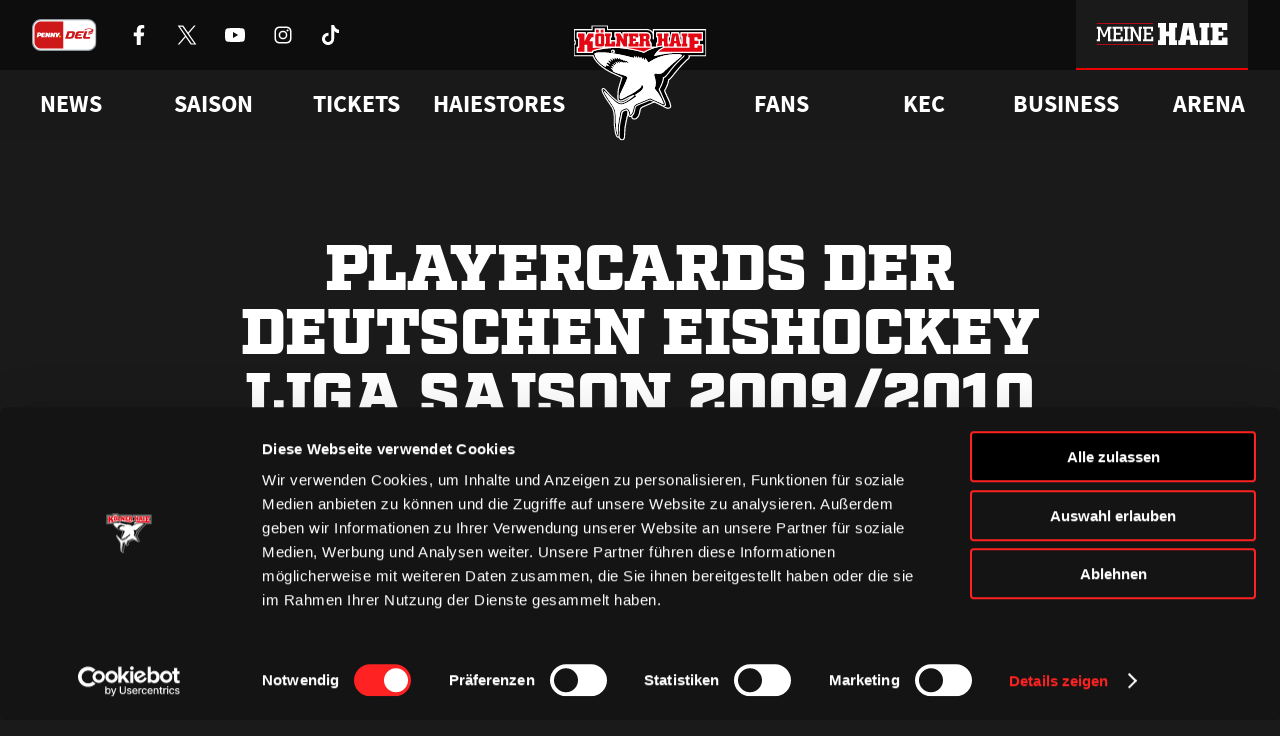

--- FILE ---
content_type: text/html; charset=UTF-8
request_url: https://www.haie.de/news/playercards-der-deutschen-eishockey-liga-saison-20092010-ab-sofort-im-haie-shop/
body_size: 12610
content:
<!DOCTYPE html>
<html lang="de">
<head>
    <script
        id="Cookiebot"
        src="https://consent.cookiebot.eu/uc.js"
        data-cbid="c083eb8b-591d-4e82-9c9e-67ab447f344a"
        data-blockingmode="auto"
        type="text/javascript"
    ></script>
    <meta charset="UTF-8" />
    <meta http-equiv="X-UA-Compatible" content="IE=edge">
    <meta name="viewport" content="width=device-width, initial-scale=1" />
    <link rel="pingback" href="https://www.haie.de/xmlrpc.php" />

    <link rel="icon" href="https://www.haie.de/favicon.ico" sizes="any">
    <link rel="apple-touch-icon" href="https://www.haie.de/wp-content/themes/haie/dist/img/apple-touch-icon.png">
    <link rel="icon" href="https://www.haie.de/wp-content/themes/haie/dist/img/haie-logo-bunt.svg" type="image/svg+xml">
    <link rel="shortcut icon" href="https://www.haie.de/wp-content/themes/haie/dist/img/favicon.png" type="image/png" sizes="any">
    <meta name="theme-color" content="#1a1a1a" />

    <meta name="apple-itunes-app" content="app-id=6624303729, affiliate-data=optional">

    
            <link rel="preload" href="https://www.haie.de/wp-content/themes/haie/dist/fonts/Factoria-Ultra.woff2" type="font/woff2" as="font" crossOrigin>
        <link rel="preload" href="https://www.haie.de/wp-content/themes/haie/dist/fonts/SquareSlabserif-Bold.woff2" type="font/woff2" as="font" crossOrigin>
        <link rel="preload" href="https://www.haie.de/wp-content/themes/haie/dist/fonts/SourceSansPro-Regular.woff2" type="font/woff2" as="font" crossOrigin>
        <link rel="preload" href="https://www.haie.de/wp-content/themes/haie/dist/fonts/SourceSansPro-Bold.woff2" type="font/woff2" as="font" crossOrigin>
    
    <link rel="manifest" href="https://www.haie.de/manifest.webmanifest">

                
    <meta name='robots' content='index, follow, max-image-preview:large, max-snippet:-1, max-video-preview:-1' />

	<!-- This site is optimized with the Yoast SEO plugin v22.4 - https://yoast.com/wordpress/plugins/seo/ -->
	<title>Playercards der Deutschen Eishockey Liga Saison 2009/2010 ab sofort im Haie-Shop | Haie.de</title>
	<meta name="description" content="Offizielle Serienvorstellung der diesjährigen DEL-Sammelkarten Das Warten und Raten hat ein Ende. Die City-Press Vertriebs GmbH stellt, als exklusiver" />
	<link rel="canonical" href="https://www.haie.de/news/playercards-der-deutschen-eishockey-liga-saison-20092010-ab-sofort-im-haie-shop/" />
	<meta property="og:locale" content="de_DE" />
	<meta property="og:type" content="article" />
	<meta property="og:title" content="Playercards der Deutschen Eishockey Liga Saison 2009/2010 ab sofort im Haie-Shop | Haie.de" />
	<meta property="og:description" content="Offizielle Serienvorstellung der diesjährigen DEL-Sammelkarten Das Warten und Raten hat ein Ende. Die City-Press Vertriebs GmbH stellt, als exklusiver" />
	<meta property="og:url" content="https://www.haie.de/news/playercards-der-deutschen-eishockey-liga-saison-20092010-ab-sofort-im-haie-shop/" />
	<meta property="og:site_name" content="Haie.de" />
	<meta property="article:publisher" content="https://www.facebook.com/koelnerhaie" />
	<meta property="article:published_time" content="2009-11-11T11:50:43+00:00" />
	<meta property="og:image" content="https://www.haie.de/wp-content/uploads/2021/10/3001-1.jpg" />
	<meta property="og:image:width" content="1" />
	<meta property="og:image:height" content="1" />
	<meta property="og:image:type" content="image/jpeg" />
	<meta name="author" content="Frank Lanitz" />
	<meta name="twitter:card" content="summary_large_image" />
	<meta name="twitter:creator" content="@koelner_haie_72" />
	<meta name="twitter:site" content="@koelner_haie_72" />
	<meta name="twitter:label1" content="Verfasst von" />
	<meta name="twitter:data1" content="Frank Lanitz" />
	<meta name="twitter:label2" content="Geschätzte Lesezeit" />
	<meta name="twitter:data2" content="1 Minute" />
	<script type="application/ld+json" class="yoast-schema-graph">{"@context":"https://schema.org","@graph":[{"@type":"Article","@id":"https://www.haie.de/news/playercards-der-deutschen-eishockey-liga-saison-20092010-ab-sofort-im-haie-shop/#article","isPartOf":{"@id":"https://www.haie.de/news/playercards-der-deutschen-eishockey-liga-saison-20092010-ab-sofort-im-haie-shop/"},"author":{"name":"Frank Lanitz","@id":"https://www.haie.de/#/schema/person/28d384c0f52b6371b6789fa3bf12e010"},"headline":"Playercards der Deutschen Eishockey Liga Saison 2009/2010 ab sofort im Haie-Shop","datePublished":"2009-11-11T11:50:43+00:00","dateModified":"2009-11-11T11:50:43+00:00","mainEntityOfPage":{"@id":"https://www.haie.de/news/playercards-der-deutschen-eishockey-liga-saison-20092010-ab-sofort-im-haie-shop/"},"wordCount":239,"commentCount":0,"publisher":{"@id":"https://www.haie.de/#organization"},"image":{"@id":"https://www.haie.de/news/playercards-der-deutschen-eishockey-liga-saison-20092010-ab-sofort-im-haie-shop/#primaryimage"},"thumbnailUrl":"https://www.haie.de/wp-content/uploads/2021/10/3001-1.jpg","inLanguage":"de-DE","potentialAction":[{"@type":"CommentAction","name":"Comment","target":["https://www.haie.de/news/playercards-der-deutschen-eishockey-liga-saison-20092010-ab-sofort-im-haie-shop/#respond"]}]},{"@type":"WebPage","@id":"https://www.haie.de/news/playercards-der-deutschen-eishockey-liga-saison-20092010-ab-sofort-im-haie-shop/","url":"https://www.haie.de/news/playercards-der-deutschen-eishockey-liga-saison-20092010-ab-sofort-im-haie-shop/","name":"Playercards der Deutschen Eishockey Liga Saison 2009/2010 ab sofort im Haie-Shop | Haie.de","isPartOf":{"@id":"https://www.haie.de/#website"},"primaryImageOfPage":{"@id":"https://www.haie.de/news/playercards-der-deutschen-eishockey-liga-saison-20092010-ab-sofort-im-haie-shop/#primaryimage"},"image":{"@id":"https://www.haie.de/news/playercards-der-deutschen-eishockey-liga-saison-20092010-ab-sofort-im-haie-shop/#primaryimage"},"thumbnailUrl":"https://www.haie.de/wp-content/uploads/2021/10/3001-1.jpg","datePublished":"2009-11-11T11:50:43+00:00","dateModified":"2009-11-11T11:50:43+00:00","description":"Offizielle Serienvorstellung der diesjährigen DEL-Sammelkarten Das Warten und Raten hat ein Ende. Die City-Press Vertriebs GmbH stellt, als exklusiver","breadcrumb":{"@id":"https://www.haie.de/news/playercards-der-deutschen-eishockey-liga-saison-20092010-ab-sofort-im-haie-shop/#breadcrumb"},"inLanguage":"de-DE","potentialAction":[{"@type":"ReadAction","target":["https://www.haie.de/news/playercards-der-deutschen-eishockey-liga-saison-20092010-ab-sofort-im-haie-shop/"]}]},{"@type":"ImageObject","inLanguage":"de-DE","@id":"https://www.haie.de/news/playercards-der-deutschen-eishockey-liga-saison-20092010-ab-sofort-im-haie-shop/#primaryimage","url":"https://www.haie.de/wp-content/uploads/2021/10/3001-1.jpg","contentUrl":"https://www.haie.de/wp-content/uploads/2021/10/3001-1.jpg"},{"@type":"BreadcrumbList","@id":"https://www.haie.de/news/playercards-der-deutschen-eishockey-liga-saison-20092010-ab-sofort-im-haie-shop/#breadcrumb","itemListElement":[{"@type":"ListItem","position":1,"name":"Startseite","item":"https://www.haie.de/"},{"@type":"ListItem","position":2,"name":"Playercards der Deutschen Eishockey Liga Saison 2009/2010 ab sofort im Haie-Shop"}]},{"@type":"WebSite","@id":"https://www.haie.de/#website","url":"https://www.haie.de/","name":"Haie.de","description":"WIR. ATMEN. EISHOCKEY.","publisher":{"@id":"https://www.haie.de/#organization"},"potentialAction":[{"@type":"SearchAction","target":{"@type":"EntryPoint","urlTemplate":"https://www.haie.de/?s={search_term_string}"},"query-input":"required name=search_term_string"}],"inLanguage":"de-DE"},{"@type":"Organization","@id":"https://www.haie.de/#organization","name":"1972 Haie Eishockey GmbH","url":"https://www.haie.de/","logo":{"@type":"ImageObject","inLanguage":"de-DE","@id":"https://www.haie.de/#/schema/logo/image/","url":"https://www.haie.de/wp-content/uploads/2021/11/del-logo-kec.svg","contentUrl":"https://www.haie.de/wp-content/uploads/2021/11/del-logo-kec.svg","width":1,"height":1,"caption":"1972 Haie Eishockey GmbH"},"image":{"@id":"https://www.haie.de/#/schema/logo/image/"},"sameAs":["https://www.facebook.com/koelnerhaie","https://twitter.com/koelner_haie_72","https://www.instagram.com/koelnerhaieofficial/","https://www.tiktok.com/@koelnerhaie","https://www.youtube.com/user/koelnerhaietv"]},{"@type":"Person","@id":"https://www.haie.de/#/schema/person/28d384c0f52b6371b6789fa3bf12e010","name":"Frank Lanitz","image":{"@type":"ImageObject","inLanguage":"de-DE","@id":"https://www.haie.de/#/schema/person/image/","url":"https://secure.gravatar.com/avatar/e769c62d38fb6742f3a58099dd3c28a5?s=96&d=mm&r=g","contentUrl":"https://secure.gravatar.com/avatar/e769c62d38fb6742f3a58099dd3c28a5?s=96&d=mm&r=g","caption":"Frank Lanitz"}}]}</script>
	<!-- / Yoast SEO plugin. -->


<link rel='stylesheet' id='altcha-widget-styles-css' href='https://www.haie.de/wp-content/plugins/altcha-spam-protection/public/altcha.css?ver=1.14.1' type='text/css' media='all' />
<link rel='stylesheet' id='theme-style-css' href='https://www.haie.de/wp-content/themes/haie/dist/css/main.c10a255f36b7c947.min.css' type='text/css' media='all' />
<script type="text/javascript" src="https://www.haie.de/wp-includes/js/jquery/jquery.min.js?ver=3.7.1" id="jquery-core-js"></script>
<script type="text/javascript" src="https://www.haie.de/wp-includes/js/jquery/jquery-migrate.min.js?ver=3.4.1" id="jquery-migrate-js"></script>
<script type="text/javascript" id="altcha-widget-custom-options-js-after">
/* <![CDATA[ */
(() => { window.ALTCHA_WIDGET_ATTRS = {"challengeurl":"https:\/\/www.haie.de\/wp-json\/altcha\/v1\/challenge","strings":"{\"error\":\"Verifizierung fehlgeschlagen. Bitte versuchen Sie es sp\\u00e4ter erneut.\",\"footer\":\"Gesch\\u00fctzt durch <a href=\\\"https:\\\/\\\/altcha.org\\\/\\\" target=\\\"_blank\\\">ALTCHA<\\\/a>\",\"label\":\"Ich bin kein Roboter\",\"verified\":\"\\u00dcberpr\\u00fcft\",\"verifying\":\"\\u00dcberpr\\u00fcfung...\",\"waitAlert\":\"\\u00dcberpr\\u00fcfung... Bitte warten.\"}","delay":"1500","hidelogo":"1","hidefooter":"1"}; })();
/* ]]> */
</script>

<link rel="alternate" type="application/json+oembed" href="https://www.haie.de/wp-json/oembed/1.0/embed?url=https%3A%2F%2Fwww.haie.de%2Fnews%2Fplayercards-der-deutschen-eishockey-liga-saison-20092010-ab-sofort-im-haie-shop%2F" />
<link rel="alternate" type="text/xml+oembed" href="https://www.haie.de/wp-json/oembed/1.0/embed?url=https%3A%2F%2Fwww.haie.de%2Fnews%2Fplayercards-der-deutschen-eishockey-liga-saison-20092010-ab-sofort-im-haie-shop%2F&#038;format=xml" />

<!-- This site is using AdRotate v5.12.9 to display their advertisements - https://ajdg.solutions/ -->
<!-- AdRotate CSS -->
<style type="text/css" media="screen">
	.g { margin:0px; padding:0px; overflow:hidden; line-height:1; zoom:1; }
	.g img { height:auto; }
	.g-col { position:relative; float:left; }
	.g-col:first-child { margin-left: 0; }
	.g-col:last-child { margin-right: 0; }
	.g-1 {  margin: 0 auto; }
	.g-2 {  margin: 0 auto; }
	.g-3 { margin:0px;  width:100%; max-width:1500px; height:100%; max-height:180px; }
	.g-6 { margin:0px;  width:100%; max-width:1500px; height:100%; max-height:180px; }
	@media only screen and (max-width: 480px) {
		.g-col, .g-dyn, .g-single { width:100%; margin-left:0; margin-right:0; }
	}
</style>
<!-- /AdRotate CSS -->


</head>
<body class="no-js no-webp post-template-default single single-post postid-61414 single-format-standard">
    <script defer src="https://www.googletagmanager.com/gtag/js?id=G-1WL1QDGWJ4"></script>
    <script>
        if (navigator && navigator.serviceWorker) {
            navigator.serviceWorker.register('https://www.haie.de/sw.js');
        }

        window.dataLayer = window.dataLayer || [];

        function gtag() {
            dataLayer.push(arguments);
        }

        gtag('js', new Date());

        gtag('config', 'G-1WL1QDGWJ4');
    </script>

            <a href="#content" class="sr-only js-skip-navigation">Zum Inhalt springen</a>

        <header class="header">
    <div class="header__bar">
        <div class="header__bar-container container">
            <div class="header__sponsors">
                <a
                    href="https://www.penny-del.org/"
                    target="_blank"
                    rel="noopener"
                    class="header__sponsor-item penny-del"
                >
                    <img
                        class="header__sponsor-icon--big"
                        src="https://www.haie.de/wp-content/themes/haie/dist/img/penny-del-2024.svg"
                        alt="Penny DEL"
                        width="65"
                        height="32"
                        fetchpriority="low"
                        decoding="async"
                        loading="eager"
                    />
                </a>

                <div class="header__socials">
                                            <a href="https://www.facebook.com/koelnerhaie" class="header__social-item" rel="noreferrer noopener" target="_blank">
                            <img
                                src="https://www.haie.de/wp-content/themes/haie/dist/img/icons/socials/Facebook-white.svg"
                                alt="Kölner Haie auf Facebook besuchen"
                                width="20"
                                height="20"
                                fetchpriority="low"
                                decoding="async"
                                loading="eager"
                            />
                        </a>
                                            <a href="https://x.com/koelner_haie_72" class="header__social-item" rel="noreferrer noopener" target="_blank">
                            <img
                                src="https://www.haie.de/wp-content/themes/haie/dist/img/icons/socials/X-white.svg"
                                alt="Kölner Haie auf X besuchen"
                                width="20"
                                height="20"
                                fetchpriority="low"
                                decoding="async"
                                loading="eager"
                            />
                        </a>
                                            <a href="https://www.youtube.com/user/koelnerhaietv" class="header__social-item" rel="noreferrer noopener" target="_blank">
                            <img
                                src="https://www.haie.de/wp-content/themes/haie/dist/img/icons/socials/Youtube-white.svg"
                                alt="Kölner Haie auf Youtube besuchen"
                                width="20"
                                height="20"
                                fetchpriority="low"
                                decoding="async"
                                loading="eager"
                            />
                        </a>
                                            <a href="https://www.instagram.com/koelnerhaieofficial/" class="header__social-item" rel="noreferrer noopener" target="_blank">
                            <img
                                src="https://www.haie.de/wp-content/themes/haie/dist/img/icons/socials/Instagram-white.svg"
                                alt="Kölner Haie auf Instagram besuchen"
                                width="20"
                                height="20"
                                fetchpriority="low"
                                decoding="async"
                                loading="eager"
                            />
                        </a>
                                            <a href="https://www.tiktok.com/@koelnerhaie" class="header__social-item" rel="noreferrer noopener" target="_blank">
                            <img
                                src="https://www.haie.de/wp-content/themes/haie/dist/img/icons/socials/Tiktok-white.svg"
                                alt="Kölner Haie auf Tiktok besuchen"
                                width="20"
                                height="20"
                                fetchpriority="low"
                                decoding="async"
                                loading="eager"
                            />
                        </a>
                                    </div>
            </div>

            <div class="header__bar-container">
                <div class="header__sponsors">
                                            <a
                            href="https://www.rheinenergie.com/de/"
                            class="header__sponsor-item"
                            title="RheinEnergie"
                            target="_blank"
                            rel="noopener"
                        >
                            <img
                                class="header__sponsor-icon"
                                src="https://www.haie.de/wp-content/themes/haie/dist/img/icons/sponsors/RheinEnergie-white.svg"
                                alt="Logo RheinEnergie"
                                height="32"
                                decoding="async"
                                fetchpriority="low"
                                loading="eager"
                            />
                            <img
                                class="header__sponsor-icon--hover"
                                src="https://www.haie.de/wp-content/themes/haie/dist/img/icons/sponsors/RheinEnergie-header.svg"
                                alt="Logo RheinEnergie"
                                height="32"
                                decoding="async"
                                fetchpriority="low"
                            >
                        </a>
                                            <a
                            href="https://www.toyota.de/"
                            class="header__sponsor-item"
                            title="Toyota"
                            target="_blank"
                            rel="noopener"
                        >
                            <img
                                class="header__sponsor-icon"
                                src="https://www.haie.de/wp-content/themes/haie/dist/img/icons/sponsors/Toyota-white.svg"
                                alt="Logo Toyota"
                                height="32"
                                decoding="async"
                                fetchpriority="low"
                                loading="eager"
                            />
                            <img
                                class="header__sponsor-icon--hover"
                                src="https://www.haie.de/wp-content/themes/haie/dist/img/icons/sponsors/Toyota-header.svg"
                                alt="Logo Toyota"
                                height="32"
                                decoding="async"
                                fetchpriority="low"
                            >
                        </a>
                                            <a
                            href="https://www.cgm.com/deu_de"
                            class="header__sponsor-item"
                            title="CompuGroup Medical"
                            target="_blank"
                            rel="noopener"
                        >
                            <img
                                class="header__sponsor-icon"
                                src="https://www.haie.de/wp-content/themes/haie/dist/img/icons/sponsors/CompuGroup_Medical-white.svg"
                                alt="Logo CompuGroup Medical"
                                height="32"
                                decoding="async"
                                fetchpriority="low"
                                loading="eager"
                            />
                            <img
                                class="header__sponsor-icon--hover"
                                src="https://www.haie.de/wp-content/themes/haie/dist/img/icons/sponsors/CompuGroup_Medical-header.svg"
                                alt="Logo CompuGroup Medical"
                                height="32"
                                decoding="async"
                                fetchpriority="low"
                            >
                        </a>
                                    </div>

                <a class="header__login-button" href="https://meine.haie.de/">
                    <img
                        class="header__login-icon"
                        src="https://www.haie.de/wp-content/themes/haie/dist/img/meine-haie-logo-default.svg"
                        alt="Meine Haie"
                        width="192"
                        height="32"
                        fetchpriority="low"
                        decoding="async"
                        loading="eager"
                    />
                    <img
                        class="header__login-icon--hover"
                        src="https://www.haie.de/wp-content/themes/haie/dist/img/meine-haie-logo-hover.svg"
                        alt="Meine Haie"
                        width="192"
                        height="32"
                        fetchpriority="low"
                        decoding="async"
                    >
                </a>

                <div class="header__mobile-toggle"></div>
            </div>
        </div>
    </div>

    <nav class="header-navigation js-header-navigation" aria-label="Hauptnavigation">
    <div class="header-navigation__container container">
                                    <ul class="header-navigation__list">
                                                                        <li class="header-navigation__list-item js-header-navigation-item">
                                                                    <div class="header-navigation__item">News</div>
                                
                                                                    <style>
                                        /* Fixt einen Bug bei dem die Links kurz aufflashen, bevor das Stylesheet geladen ist */
                                        .header-navigation__dropdown {
                                            opacity: 0;
                                        }
                                    </style>
                                    <div class="header-navigation__dropdown">
                                        <div class="header-navigation__dropdown-container container">
                                            <div class="header-navigation__dropdown-column">
                                                                                                    <a href="https://www.haie.de/news/"
                                                       target="_self"
                                                       rel="noopener"
                                                       class="header-navigation__child">
                                                        Alle News
                                                    </a>
                                                                                                    <a href="https://www.haie.de/news/video-highlights/"
                                                       target="_self"
                                                       rel="noopener"
                                                       class="header-navigation__child">
                                                        Videos
                                                    </a>
                                                                                                    <a href="https://www.haie.de/social-wall/"
                                                       target="_self"
                                                       rel="noopener"
                                                       class="header-navigation__child">
                                                        Social Media
                                                    </a>
                                                                                            </div>
                                        </div>
                                    </div>
                                                            </li>
                                                                                                <li class="header-navigation__list-item js-header-navigation-item">
                                                                    <div class="header-navigation__item">Saison</div>
                                
                                                                    <style>
                                        /* Fixt einen Bug bei dem die Links kurz aufflashen, bevor das Stylesheet geladen ist */
                                        .header-navigation__dropdown {
                                            opacity: 0;
                                        }
                                    </style>
                                    <div class="header-navigation__dropdown">
                                        <div class="header-navigation__dropdown-container container">
                                            <div class="header-navigation__dropdown-column">
                                                                                                    <a href="https://www.haie.de/saison/team/"
                                                       target="_self"
                                                       rel="noopener"
                                                       class="header-navigation__child">
                                                        Team
                                                    </a>
                                                                                                    <a href="https://www.haie.de/liveticker/"
                                                       target="_self"
                                                       rel="noopener"
                                                       class="header-navigation__child">
                                                        Liveticker
                                                    </a>
                                                                                                    <a href="https://www.haie.de/saison/spielplan/"
                                                       target="_self"
                                                       rel="noopener"
                                                       class="header-navigation__child">
                                                        Spielplan
                                                    </a>
                                                                                                    <a href="https://www.haie.de/saison/tabelle/"
                                                       target="_self"
                                                       rel="noopener"
                                                       class="header-navigation__child">
                                                        Tabelle
                                                    </a>
                                                                                                    <a href="https://www.haie.de/saison/statistik/"
                                                       target="_self"
                                                       rel="noopener"
                                                       class="header-navigation__child">
                                                        Statistik
                                                    </a>
                                                                                            </div>
                                        </div>
                                    </div>
                                                            </li>
                                                                                                <li class="header-navigation__list-item js-header-navigation-item">
                                                                    <a href="https://www.ticket-onlineshop.com/ols/haie/" target="_blank" rel="noopener" class="header-navigation__item">
                                        Tickets
                                    </a>
                                
                                                                    <style>
                                        /* Fixt einen Bug bei dem die Links kurz aufflashen, bevor das Stylesheet geladen ist */
                                        .header-navigation__dropdown {
                                            opacity: 0;
                                        }
                                    </style>
                                    <div class="header-navigation__dropdown">
                                        <div class="header-navigation__dropdown-container container">
                                            <div class="header-navigation__dropdown-column">
                                                                                                    <a href="https://www.ticket-onlineshop.com/ols/haie/?utm_source=hp&utm_medium=einzelkarten&utm_campaign=tageskarten"
                                                       target="_blank"
                                                       rel="noopener"
                                                       class="header-navigation__child">
                                                        Online-Ticketshop
                                                    </a>
                                                                                                    <a href="https://www.haie.de/tickets/ticketinfo/"
                                                       target="_self"
                                                       rel="noopener"
                                                       class="header-navigation__child">
                                                        Tageskarten
                                                    </a>
                                                                                                    <a href="https://www.haie.de/tickets/vip-tickets-logen/"
                                                       target="_self"
                                                       rel="noopener"
                                                       class="header-navigation__child">
                                                        VIP-Tickets &#038; Logen
                                                    </a>
                                                                                                    <a href="https://www.haie.de/tickets/dauerkarte/"
                                                       target="_self"
                                                       rel="noopener"
                                                       class="header-navigation__child">
                                                        Dauerkarten
                                                    </a>
                                                                                                    <a href="https://www.haie.de/tickets/vorverkaufstermine/"
                                                       target="_self"
                                                       rel="noopener"
                                                       class="header-navigation__child">
                                                        Vorverkaufstermine
                                                    </a>
                                                                                                    <a href="https://www.haie.de/tickets/service/"
                                                       target="_self"
                                                       rel="noopener"
                                                       class="header-navigation__child">
                                                        Service
                                                    </a>
                                                                                            </div>
                                        </div>
                                    </div>
                                                            </li>
                                                                                                <li class="header-navigation__list-item js-header-navigation-item">
                                                                    <a href="https://shop.haie.de" target="_blank" rel="noopener" class="header-navigation__item">
                                        Haiestores
                                    </a>
                                
                                                                    <style>
                                        /* Fixt einen Bug bei dem die Links kurz aufflashen, bevor das Stylesheet geladen ist */
                                        .header-navigation__dropdown {
                                            opacity: 0;
                                        }
                                    </style>
                                    <div class="header-navigation__dropdown">
                                        <div class="header-navigation__dropdown-container container">
                                            <div class="header-navigation__dropdown-column">
                                                                                                    <a href="https://shop.haie.de"
                                                       target="_blank"
                                                       rel="noopener"
                                                       class="header-navigation__child">
                                                        ONLINEstore
                                                    </a>
                                                                                                    <a href="https://www.haie.de/haiestore/haiestore-in-koeln-deutz/"
                                                       target="_self"
                                                       rel="noopener"
                                                       class="header-navigation__child">
                                                        HAIEstore in Köln-Deutz
                                                    </a>
                                                                                                    <a href="https://www.haie.de/gamedaystore/"
                                                       target="_self"
                                                       rel="noopener"
                                                       class="header-navigation__child">
                                                        GAMEDAYstore
                                                    </a>
                                                                                            </div>
                                        </div>
                                    </div>
                                                            </li>
                                                            </ul>
                            <ul class="header-navigation__list">
                                                                        <li class="header-navigation__list-item js-header-navigation-item">
                                                                    <div class="header-navigation__item">Fans</div>
                                
                                                                    <style>
                                        /* Fixt einen Bug bei dem die Links kurz aufflashen, bevor das Stylesheet geladen ist */
                                        .header-navigation__dropdown {
                                            opacity: 0;
                                        }
                                    </style>
                                    <div class="header-navigation__dropdown">
                                        <div class="header-navigation__dropdown-container container">
                                            <div class="header-navigation__dropdown-column">
                                                                                                    <a href="https://www.haie.de/fans/fanclubs/"
                                                       target="_self"
                                                       rel="noopener"
                                                       class="header-navigation__child">
                                                        Fanclubs
                                                    </a>
                                                                                                    <a href="https://www.haie.de/fans/events/"
                                                       target="_self"
                                                       rel="noopener"
                                                       class="header-navigation__child">
                                                        Ab aufs Eis!
                                                    </a>
                                                                                                    <a href="https://www.haie.de/fans/goldene-haie/"
                                                       target="_self"
                                                       rel="noopener"
                                                       class="header-navigation__child">
                                                        Goldene Haie
                                                    </a>
                                                                                                    <a href="https://www.haie.de/fans/haie-kids-club/"
                                                       target="_self"
                                                       rel="noopener"
                                                       class="header-navigation__child">
                                                        HAIE KIDS CLUB
                                                    </a>
                                                                                                    <a href="https://www.haie.de/fans/geburtstagswuensche/"
                                                       target="_self"
                                                       rel="noopener"
                                                       class="header-navigation__child">
                                                        Geburtstagsgrü<span class="sharp-s">ß</span>e
                                                    </a>
                                                                                                    <a href="https://www.haie.de/kec/faq/"
                                                       target="_self"
                                                       rel="noopener"
                                                       class="header-navigation__child">
                                                        FAQ
                                                    </a>
                                                                                            </div>
                                        </div>
                                    </div>
                                                            </li>
                                                                                                <li class="header-navigation__list-item js-header-navigation-item">
                                                                    <div class="header-navigation__item">KEC</div>
                                
                                                                    <style>
                                        /* Fixt einen Bug bei dem die Links kurz aufflashen, bevor das Stylesheet geladen ist */
                                        .header-navigation__dropdown {
                                            opacity: 0;
                                        }
                                    </style>
                                    <div class="header-navigation__dropdown">
                                        <div class="header-navigation__dropdown-container container">
                                            <div class="header-navigation__dropdown-column">
                                                                                                    <a href="https://www.haie.de/haie-zentrum/"
                                                       target="_self"
                                                       rel="noopener"
                                                       class="header-navigation__child">
                                                        Haie-Zentrum
                                                    </a>
                                                                                                    <a href="https://www.haie.de/haie-e-v-mitgliedschaft/"
                                                       target="_self"
                                                       rel="noopener"
                                                       class="header-navigation__child">
                                                        Mitglied werden
                                                    </a>
                                                                                                    <a href="https://www.haie.de/kec/junghaie/"
                                                       target="_self"
                                                       rel="noopener"
                                                       class="header-navigation__child">
                                                        Junghaie
                                                    </a>
                                                                                                    <a href="https://www.haie.de/kec/charity/"
                                                       target="_self"
                                                       rel="noopener"
                                                       class="header-navigation__child">
                                                        Engagement
                                                    </a>
                                                                                                    <a href="https://www.haie.de/kec/trikot-nummer-historie/"
                                                       target="_self"
                                                       rel="noopener"
                                                       class="header-navigation__child">
                                                        Trikotnummer-Historie
                                                    </a>
                                                                                                    <a href="https://www.haie.de/geschichte/"
                                                       target="_self"
                                                       rel="noopener"
                                                       class="header-navigation__child">
                                                        Geschichte
                                                    </a>
                                                                                            </div>
                                        </div>
                                    </div>
                                                            </li>
                                                                                                <li class="header-navigation__list-item js-header-navigation-item">
                                                                    <div class="header-navigation__item">Business</div>
                                
                                                                    <style>
                                        /* Fixt einen Bug bei dem die Links kurz aufflashen, bevor das Stylesheet geladen ist */
                                        .header-navigation__dropdown {
                                            opacity: 0;
                                        }
                                    </style>
                                    <div class="header-navigation__dropdown">
                                        <div class="header-navigation__dropdown-container container">
                                            <div class="header-navigation__dropdown-column">
                                                                                                    <a href="https://www.haie.de/business/logen-vip-tickets/"
                                                       target="_self"
                                                       rel="noopener"
                                                       class="header-navigation__child">
                                                        VIP-Tickets &#038; Logen
                                                    </a>
                                                                                                    <a href="https://www.haie.de/business/ansprechpartner/"
                                                       target="_self"
                                                       rel="noopener"
                                                       class="header-navigation__child">
                                                        Ansprechpartner
                                                    </a>
                                                                                                    <a href="https://www.haie.de/business/partner/"
                                                       target="_self"
                                                       rel="noopener"
                                                       class="header-navigation__child">
                                                        Partner
                                                    </a>
                                                                                                    <a href="https://www.haie.de/business/bissness-club/"
                                                       target="_self"
                                                       rel="noopener"
                                                       class="header-navigation__child">
                                                        BISSness Club
                                                    </a>
                                                                                                    <a href="https://www.haie.de/business/supporter-club/"
                                                       target="_self"
                                                       rel="noopener"
                                                       class="header-navigation__child">
                                                        Supporter Club
                                                    </a>
                                                                                            </div>
                                        </div>
                                    </div>
                                                            </li>
                                                                                                <li class="header-navigation__list-item js-header-navigation-item">
                                                                    <a href="https://www.haie.de/arena/" target="_self" rel="noopener" class="header-navigation__item">
                                        Arena
                                    </a>
                                
                                                            </li>
                                                            </ul>
                        </div>
</nav>

    <nav class="mobile-menu js-mobile-menu" aria-label="Mobile Navigation">
    <button class="mobile-menu__open-button js-mobile-menu-open" type="button">
        <span class="sr-only">Menü öffnen</span>
        <img
            src="https://www.haie.de/wp-content/themes/haie/dist/img/icons/menu.svg"
            alt=""
            aria-hidden="true"
            decoding="async"
            fetchpriority="low"
            loading="eager"
        >
    </button>

    <div class="mobile-menu__menu">
        <div class="mobile-menu__head">
            <a href="https://www.haie.de" class="mobile-menu__logo" tabindex="-1" aria-label="Zur Startseite">
                <img
                    src="https://www.haie.de/wp-content/themes/haie/dist/img/haie-logo-bunt.svg"
                    alt="Logo Kölner Haie"
                    decoding="async"
                    fetchpriority="low"
                >
            </a>

            <button class="mobile-menu__close-button js-mobile-menu-close" type="button">
                <span class="sr-only">Menü schließen</span>
                <img
                    src="https://www.haie.de/wp-content/themes/haie/dist/img/icons/close.svg"
                    alt=""
                    aria-hidden="true"
                    decoding="async"
                    fetchpriority="low"
                    loading="lazy"
                >
            </button>
        </div>
        <div class="mobile-menu__body">
            <div class="mobile-menu__login">
                <img
                    class="mobile-menu__login-logo"
                    src="https://www.haie.de/wp-content/themes/haie/dist/img/meine-haie-logo.svg"
                    alt="Meine Haie Logo"
                    loading="lazy"
                />

                <a class="mobile-menu__login-button button" 
                   href="https://meine.haie.de/"
                   aria-label="Anmelden oder registrieren bei Meine Haie">
                    <img
                        src="https://www.haie.de/wp-content/themes/haie/dist/img/icons/profile.svg"
                        alt="Login"
                        width="24"
                        height="24"
                        fetchpriority="low"
                        decoding="async"
                        loading="eager"
                    />
                    <span>Zu meinem Bereich</span>
                </a>
            </div>

                            <ul class="mobile-menu__list">
                                                                        <li class="mobile-menu__list-item js-mobile-navigation-item has-children">
                                                                    <div class="mobile-menu__item">News</div>
                                
                                                                    <div class="mobile-menu__dropdown">
                                                                                    <a href="https://www.haie.de/news/"
                                               target="_self"
                                               rel="noopener"
                                               class="mobile-menu__child">
                                                Alle News
                                            </a>
                                                                                    <a href="https://www.haie.de/news/video-highlights/"
                                               target="_self"
                                               rel="noopener"
                                               class="mobile-menu__child">
                                                Videos
                                            </a>
                                                                                    <a href="https://www.haie.de/social-wall/"
                                               target="_self"
                                               rel="noopener"
                                               class="mobile-menu__child">
                                                Social Media
                                            </a>
                                                                            </div>
                                                            </li>
                                                                                                <li class="mobile-menu__list-item js-mobile-navigation-item has-children">
                                                                    <div class="mobile-menu__item">Saison</div>
                                
                                                                    <div class="mobile-menu__dropdown">
                                                                                    <a href="https://www.haie.de/saison/team/"
                                               target="_self"
                                               rel="noopener"
                                               class="mobile-menu__child">
                                                Team
                                            </a>
                                                                                    <a href="https://www.haie.de/liveticker/"
                                               target="_self"
                                               rel="noopener"
                                               class="mobile-menu__child">
                                                Liveticker
                                            </a>
                                                                                    <a href="https://www.haie.de/saison/spielplan/"
                                               target="_self"
                                               rel="noopener"
                                               class="mobile-menu__child">
                                                Spielplan
                                            </a>
                                                                                    <a href="https://www.haie.de/saison/tabelle/"
                                               target="_self"
                                               rel="noopener"
                                               class="mobile-menu__child">
                                                Tabelle
                                            </a>
                                                                                    <a href="https://www.haie.de/saison/statistik/"
                                               target="_self"
                                               rel="noopener"
                                               class="mobile-menu__child">
                                                Statistik
                                            </a>
                                                                            </div>
                                                            </li>
                                                                                                <li class="mobile-menu__list-item js-mobile-navigation-item has-children">
                                                                    <a href="https://www.ticket-onlineshop.com/ols/haie/" class="mobile-menu__item" target="_blank"
                                       rel="noopener">
                                        Tickets
                                    </a>
                                
                                                                    <div class="mobile-menu__dropdown">
                                                                                    <a href="https://www.ticket-onlineshop.com/ols/haie/?utm_source=hp&utm_medium=einzelkarten&utm_campaign=tageskarten"
                                               target="_blank"
                                               rel="noopener"
                                               class="mobile-menu__child">
                                                Online-Ticketshop
                                            </a>
                                                                                    <a href="https://www.haie.de/tickets/ticketinfo/"
                                               target="_self"
                                               rel="noopener"
                                               class="mobile-menu__child">
                                                Tageskarten
                                            </a>
                                                                                    <a href="https://www.haie.de/tickets/vip-tickets-logen/"
                                               target="_self"
                                               rel="noopener"
                                               class="mobile-menu__child">
                                                VIP-Tickets &#038; Logen
                                            </a>
                                                                                    <a href="https://www.haie.de/tickets/dauerkarte/"
                                               target="_self"
                                               rel="noopener"
                                               class="mobile-menu__child">
                                                Dauerkarten
                                            </a>
                                                                                    <a href="https://www.haie.de/tickets/vorverkaufstermine/"
                                               target="_self"
                                               rel="noopener"
                                               class="mobile-menu__child">
                                                Vorverkaufstermine
                                            </a>
                                                                                    <a href="https://www.haie.de/tickets/service/"
                                               target="_self"
                                               rel="noopener"
                                               class="mobile-menu__child">
                                                Service
                                            </a>
                                                                            </div>
                                                            </li>
                                                                                                <li class="mobile-menu__list-item js-mobile-navigation-item has-children">
                                                                    <a href="https://shop.haie.de" class="mobile-menu__item" target="_blank"
                                       rel="noopener">
                                        Haiestores
                                    </a>
                                
                                                                    <div class="mobile-menu__dropdown">
                                                                                    <a href="https://shop.haie.de"
                                               target="_blank"
                                               rel="noopener"
                                               class="mobile-menu__child">
                                                ONLINEstore
                                            </a>
                                                                                    <a href="https://www.haie.de/haiestore/haiestore-in-koeln-deutz/"
                                               target="_self"
                                               rel="noopener"
                                               class="mobile-menu__child">
                                                HAIEstore in Köln-Deutz
                                            </a>
                                                                                    <a href="https://www.haie.de/gamedaystore/"
                                               target="_self"
                                               rel="noopener"
                                               class="mobile-menu__child">
                                                GAMEDAYstore
                                            </a>
                                                                            </div>
                                                            </li>
                                                                                                <li class="mobile-menu__list-item js-mobile-navigation-item has-children">
                                                                    <div class="mobile-menu__item">Fans</div>
                                
                                                                    <div class="mobile-menu__dropdown">
                                                                                    <a href="https://www.haie.de/fans/fanclubs/"
                                               target="_self"
                                               rel="noopener"
                                               class="mobile-menu__child">
                                                Fanclubs
                                            </a>
                                                                                    <a href="https://www.haie.de/fans/events/"
                                               target="_self"
                                               rel="noopener"
                                               class="mobile-menu__child">
                                                Ab aufs Eis!
                                            </a>
                                                                                    <a href="https://www.haie.de/fans/goldene-haie/"
                                               target="_self"
                                               rel="noopener"
                                               class="mobile-menu__child">
                                                Goldene Haie
                                            </a>
                                                                                    <a href="https://www.haie.de/fans/haie-kids-club/"
                                               target="_self"
                                               rel="noopener"
                                               class="mobile-menu__child">
                                                HAIE KIDS CLUB
                                            </a>
                                                                                    <a href="https://www.haie.de/fans/geburtstagswuensche/"
                                               target="_self"
                                               rel="noopener"
                                               class="mobile-menu__child">
                                                Geburtstagsgrü<span class="sharp-s">ß</span>e
                                            </a>
                                                                                    <a href="https://www.haie.de/kec/faq/"
                                               target="_self"
                                               rel="noopener"
                                               class="mobile-menu__child">
                                                FAQ
                                            </a>
                                                                            </div>
                                                            </li>
                                                                                                <li class="mobile-menu__list-item js-mobile-navigation-item has-children">
                                                                    <div class="mobile-menu__item">KEC</div>
                                
                                                                    <div class="mobile-menu__dropdown">
                                                                                    <a href="https://www.haie.de/haie-zentrum/"
                                               target="_self"
                                               rel="noopener"
                                               class="mobile-menu__child">
                                                Haie-Zentrum
                                            </a>
                                                                                    <a href="https://www.haie.de/haie-e-v-mitgliedschaft/"
                                               target="_self"
                                               rel="noopener"
                                               class="mobile-menu__child">
                                                Mitglied werden
                                            </a>
                                                                                    <a href="https://www.haie.de/kec/junghaie/"
                                               target="_self"
                                               rel="noopener"
                                               class="mobile-menu__child">
                                                Junghaie
                                            </a>
                                                                                    <a href="https://www.haie.de/kec/charity/"
                                               target="_self"
                                               rel="noopener"
                                               class="mobile-menu__child">
                                                Engagement
                                            </a>
                                                                                    <a href="https://www.haie.de/kec/trikot-nummer-historie/"
                                               target="_self"
                                               rel="noopener"
                                               class="mobile-menu__child">
                                                Trikotnummer-Historie
                                            </a>
                                                                                    <a href="https://www.haie.de/geschichte/"
                                               target="_self"
                                               rel="noopener"
                                               class="mobile-menu__child">
                                                Geschichte
                                            </a>
                                                                            </div>
                                                            </li>
                                                                                                <li class="mobile-menu__list-item js-mobile-navigation-item has-children">
                                                                    <div class="mobile-menu__item">Business</div>
                                
                                                                    <div class="mobile-menu__dropdown">
                                                                                    <a href="https://www.haie.de/business/logen-vip-tickets/"
                                               target="_self"
                                               rel="noopener"
                                               class="mobile-menu__child">
                                                VIP-Tickets &#038; Logen
                                            </a>
                                                                                    <a href="https://www.haie.de/business/ansprechpartner/"
                                               target="_self"
                                               rel="noopener"
                                               class="mobile-menu__child">
                                                Ansprechpartner
                                            </a>
                                                                                    <a href="https://www.haie.de/business/partner/"
                                               target="_self"
                                               rel="noopener"
                                               class="mobile-menu__child">
                                                Partner
                                            </a>
                                                                                    <a href="https://www.haie.de/business/bissness-club/"
                                               target="_self"
                                               rel="noopener"
                                               class="mobile-menu__child">
                                                BISSness Club
                                            </a>
                                                                                    <a href="https://www.haie.de/business/supporter-club/"
                                               target="_self"
                                               rel="noopener"
                                               class="mobile-menu__child">
                                                Supporter Club
                                            </a>
                                                                            </div>
                                                            </li>
                                                                                                <li class="mobile-menu__list-item js-mobile-navigation-item">
                                                                    <a href="https://www.haie.de/arena/" class="mobile-menu__item" target="_self"
                                       rel="noopener">
                                        Arena
                                    </a>
                                
                                                            </li>
                                                            </ul>
            
            <div class="mobile-menu__socials">
                                    <a href="https://www.facebook.com/koelnerhaie" 
                       class="header__social-item" 
                       rel="noreferrer noopener" 
                       target="_blank"
                       aria-label="Kölner Haie auf Facebook besuchen">
                        <img
                            src="https://www.haie.de/wp-content/themes/haie/dist/img/icons/socials/Facebook-white.svg"
                            alt="Facebook öffnen"
                            decoding="async"
                            fetchpriority="low"
                            loading="lazy"
                        >
                    </a>
                                    <a href="https://x.com/koelner_haie_72" 
                       class="header__social-item" 
                       rel="noreferrer noopener" 
                       target="_blank"
                       aria-label="Kölner Haie auf X besuchen">
                        <img
                            src="https://www.haie.de/wp-content/themes/haie/dist/img/icons/socials/X-white.svg"
                            alt="X öffnen"
                            decoding="async"
                            fetchpriority="low"
                            loading="lazy"
                        >
                    </a>
                                    <a href="https://www.youtube.com/user/koelnerhaietv" 
                       class="header__social-item" 
                       rel="noreferrer noopener" 
                       target="_blank"
                       aria-label="Kölner Haie auf Youtube besuchen">
                        <img
                            src="https://www.haie.de/wp-content/themes/haie/dist/img/icons/socials/Youtube-white.svg"
                            alt="Youtube öffnen"
                            decoding="async"
                            fetchpriority="low"
                            loading="lazy"
                        >
                    </a>
                                    <a href="https://www.instagram.com/koelnerhaieofficial/" 
                       class="header__social-item" 
                       rel="noreferrer noopener" 
                       target="_blank"
                       aria-label="Kölner Haie auf Instagram besuchen">
                        <img
                            src="https://www.haie.de/wp-content/themes/haie/dist/img/icons/socials/Instagram-white.svg"
                            alt="Instagram öffnen"
                            decoding="async"
                            fetchpriority="low"
                            loading="lazy"
                        >
                    </a>
                                    <a href="https://www.tiktok.com/@koelnerhaie" 
                       class="header__social-item" 
                       rel="noreferrer noopener" 
                       target="_blank"
                       aria-label="Kölner Haie auf Tiktok besuchen">
                        <img
                            src="https://www.haie.de/wp-content/themes/haie/dist/img/icons/socials/Tiktok-white.svg"
                            alt="Tiktok öffnen"
                            decoding="async"
                            fetchpriority="low"
                            loading="lazy"
                        >
                    </a>
                            </div>

            <button class="mobile-menu__escape-button hidden js-mobile-menu-escape">
                <span class="sr-only">Zurück</span>
                <img
                    src="https://www.haie.de/wp-content/themes/haie/dist/img/icons/arrow-left-red.svg"
                    alt="Zurück"
                    decoding="async"
                    fetchpriority="low"
                    loading="lazy"
                >
            </button>
        </div>
    </div>
</nav>

    <a href="https://www.haie.de" class="header__logo header__logo--special" tabindex="-1" aria-label="Zur Startseite">
        
        <figure class="picture-element ">
        <picture>
            
                            
                
                                                                                                        
                                                                    
                <source
                    type="image/svg"
                    srcset=""
                    sizes=""
                >

                                    <img
                        
                                                    decoding="async"
                            fetchpriority="low"
                        
                        src="https://www.haie.de/wp-content/uploads/2021/11/del-logo-kec.svg"
                        srcset=""
                        sizes=""
                        alt="kölner-haie-Logo"
                        

                                                
                        

                                                                    >
                                    </picture>
            </figure>
    
    </a>
</header>
    
    <div class="page-wrapper">
        <script>
            window.addEventListener('load', () => {
                document.body.classList.remove('no-js');
                document.body.classList.add('js');
            });

            function canUseWebP() {
                const canvas = document.createElement('canvas');
                if (!canvas.getContext && canvas.getContext('2d')) return false;
                return canvas.toDataURL('image/webp').indexOf('data:image/webp') === 0;
            }

            if (canUseWebP()) {
                document.body.classList.remove('no-webp');
                document.body.classList.add('webp');
            }

            window.config = {
                ajaxUrl: 'https://www.haie.de/wp-admin/admin-ajax.php',
            };
        </script>

        <script>
            const head = document.getElementsByTagName('head')[0];
            // Save the original method
            const insertBefore = head.insertBefore;
            // Replace it!
            head.insertBefore = function (newElement, referenceElement) {
                if (newElement.href && newElement.href.indexOf('//fonts.googleapis.com/css?family=Roboto') > -1) {
                    console.info('Prevented Roboto from loading!');
                    return;
                }
                insertBefore.call(head, newElement, referenceElement);
            };
        </script>

            <div class="hero-news">
    <div class="hero-news__container container">
        <div class="hero-news__content">
            <div class="headline-kicker hero-news__kicker">
                
            </div>

            <h1 class="headline-2 hero-news__headline">
                Playercards der Deutschen Eishockey Liga Saison 2009/2010 ab sofort im Haie-Shop
            </h1>

            <div class="hero-news__published-date">
                MITTWOCH, 11. NOVEMBER 2009
            </div>
        </div>

                    <div class="decoration decoration--news-hero-single">
                
        <figure class="picture-element ">
        <picture>
            
                            
                                    
                                                                                                                                                                                                                        
                                                                                                                                                        
                                                                                                        
                                                                    
                <source
                    type="image/webp"
                    srcset="https://www.haie.de/wp-content/uploads/2021/10/3001-1.jpg 2580w, https://www.haie.de/wp-content/uploads/2021/10/3001-1.jpg 1290w"
                    sizes=""
                >

                                            
                                    
                                                                                                                                                                                                                        
                                                                                                                                                        
                                                                                                        
                                                                    
                <source
                    type="image/jpeg"
                    srcset="https://www.haie.de/wp-content/uploads/2021/10/3001-1.jpg 2580w, https://www.haie.de/wp-content/uploads/2021/10/3001-1.jpg 1290w"
                    sizes=""
                >

                                    <img
                        
                                                    decoding="async"
                            fetchpriority="low"
                        
                        src="https://www.haie.de/wp-content/uploads/2021/10/3001-1.jpg"
                        srcset="https://www.haie.de/wp-content/uploads/2021/10/3001-1.jpg 2580w, https://www.haie.de/wp-content/uploads/2021/10/3001-1.jpg 1290w"
                        sizes=""
                        alt=""
                        

                                                width="2580"
                        

                                                                    >
                                    </picture>
            </figure>
    
            </div>
            </div>
</div>

    <section class="news-wrapper">
        <div class="news-wrapper__columns container">
            <main id="content" class="news-wrapper__content text-content text-content--no-container" tabindex="-1">
                <p><P><STRONG><EM>Offizielle Serienvorstellung der diesjährigen DEL-Sammelkarten</EM></STRONG></P><br />
<P>Das Warten und Raten hat ein Ende. Die City-Press Vertriebs GmbH stellt, als exklusiver DEL-Lizenzpartner für Tradingcards, die neuen Serienzusammenstellungen der DEL-Playercards 2009/2010 vor. Auf Basis der erfolgreichen Vorjahresproduktionen wurden die neuen Serien konsequent weiterentwickelt und in Zusammenarbeit mit vielen Eishockeyfans in unterschiedlichen Altersklassen/Zielgruppen neu strukturiert. </P><br />
<P><STRONG>Playercards sind auch im Haie-Shop in Köln-Deutz oder im Online-Shop des KEC erhältlich!</STRONG></P><br />
<P><a href="http://www.haie.de/index.php?type=shoplist&amp;cat=118" target="_blank" rel="noopener"><STRONG>HIER in den Online-Shop klicken! </STRONG></A></P><br />
<P>Erstmals erscheinen gleich zwei Ausgaben parallel am Markt. Auch wenn sich die Serien an unterschiedliche Zielgruppen richten, verbindet doch alle Fans die gleiche Leidenschaft. Die Sammler können zwischen der Hauptserie mit Standardkarten aller DEL-Spieler sowie vier Sonderserien und der Premium-Serie als High-End-Produkt mit limitierten Signature-Cards, Pressplates, acht Sonderserien und Parallelkarten entscheiden. Zusätzlich erhielt jede Standardkarte einen exklusiver Prägestempel. </P><br />
<P>Zwei Drittel der Auflage wurden mit der Farbe „Bronze“ und ein Drittel mit „Silber“ geprägt, die Farbe „Gold“ wurde auf neun Karten pro Motiv limitiert. Alle Kartenlayouts sind in der Galerie auf der neugestalteten Internetseite <A href="http://www.playercards.com/">www.playercards.com</A> zu betrachten. </P><br />
<P>Die Karten werden im Format 6,4&#215;8,9 cm zu je sechs Stück/Päckchen verkauft. Das Hauptserien-Pack kostet zwei Euro, die Packs der Premium-Serie (momentan nur im Online-Shop des KEC) werden für drei Euro angeboten. Für den interessierten Sammler gibt es einen speziellen Sammelordner mit Registerblättern aller DEL-Teams für 15 Euro. </P></p>


                <footer class="news-wrapper__footer">
                    
                    
<div class="news-sharing">
            <a href="https://www.facebook.com/sharer/sharer.php?display=page&u=https%3A%2F%2Fwww.haie.de%2Fnews%2Fplayercards-der-deutschen-eishockey-liga-saison-20092010-ab-sofort-im-haie-shop%2F&redirect_url=https%3A%2F%2Fwww.haie.de%2Fnews%2Fplayercards-der-deutschen-eishockey-liga-saison-20092010-ab-sofort-im-haie-shop%2F" class="news-sharing__item" rel="noreferrer" target="_blank"
                >
            <img src="https://www.haie.de/wp-content/themes/haie/dist/img/icons/socials/Facebook-color.svg" alt="Auf Facebook teilen">
        </a>
            <a href="https://x.com/intent/tweet?url=https%3A%2F%2Fwww.haie.de%2Fnews%2Fplayercards-der-deutschen-eishockey-liga-saison-20092010-ab-sofort-im-haie-shop%2F" class="news-sharing__item" rel="noreferrer" target="_blank"
                >
            <img src="https://www.haie.de/wp-content/themes/haie/dist/img/icons/socials/X-color.svg" alt="Auf X teilen">
        </a>
            <a href="whatsapp://send?text=https%3A%2F%2Fwww.haie.de%2Fnews%2Fplayercards-der-deutschen-eishockey-liga-saison-20092010-ab-sofort-im-haie-shop%2F" class="news-sharing__item" rel="noreferrer" target="_blank"
                data-action="share/whatsapp/share">
            <img src="https://www.haie.de/wp-content/themes/haie/dist/img/icons/socials/Whatsapp-color.svg" alt="Auf Whatsapp teilen">
        </a>
            <a href="mailto:?body=https%3A%2F%2Fwww.haie.de%2Fnews%2Fplayercards-der-deutschen-eishockey-liga-saison-20092010-ab-sofort-im-haie-shop%2F" class="news-sharing__item" rel="noreferrer" target="_blank"
                >
            <img src="https://www.haie.de/wp-content/themes/haie/dist/img/icons/socials/Email-color.svg" alt="Auf Email teilen">
        </a>
    </div>
                </footer>
            </main>

            <aside class="news-wrapper__sidebar">
                <div class="news-wrapper__sidebar-content">
                                            <div class="adbanner">
                            <!-- Fehler, Anzeige ist derzeit aufgrund von Zeitplan-/Geolocation-Einschränkungen nicht verfügbar! -->
                        </div>
                    
                    <div class="news-wrapper__shop-teasers">
                                                    <div class="shop-teaser">
            
        <figure class="picture-element shop-teaser__image">
        <picture>
            
                            
                                    
                                                                                                                                                        
                                                                                                        
                                                                    
                <source
                    type="image/webp"
                    srcset="https://www.haie.de/wp-content/uploads/2025/08/KEC_JERSEY_25_26-16-scaled-e1754569768987-490x356-c-center.webp 490w"
                    sizes=""
                >

                                            
                                    
                                                                                                                                                        
                                                                                                        
                                                                    
                <source
                    type="image/jpeg"
                    srcset="https://www.haie.de/wp-content/uploads/2025/08/KEC_JERSEY_25_26-16-scaled-e1754569768987-490x356-c-center.jpg 490w"
                    sizes=""
                >

                                    <img
                        
                                                    decoding="async"
                            fetchpriority="low"
                        
                        src="https://www.haie.de/wp-content/uploads/2025/08/KEC_JERSEY_25_26-16-scaled-e1754569768987-490x356-c-center.jpg"
                        srcset="https://www.haie.de/wp-content/uploads/2025/08/KEC_JERSEY_25_26-16-scaled-e1754569768987-490x356-c-center.jpg 490w"
                        sizes=""
                        alt=""
                        

                                                width="490"
                        height="356"

                                                                    >
                                    </picture>
            </figure>
    
    
    <a class="shop-teaser__link" href="https://shop.haie.de/Trikots/" target="_blank">
        <span class="shop-teaser__headline headline-2 headline--outlined">
            <span class="headline__front">Trikots</span>
            <span class="headline__outline" aria-hidden="true">Trikots</span>
            <span class="headline__outline-black" aria-hidden="true">Trikots</span>
        </span>
    </a>
</div>
                                                    <div class="shop-teaser">
            
        <figure class="picture-element shop-teaser__image">
        <picture>
            
                            
                                    
                                                                                                                                                        
                                                                                                        
                                                                    
                <source
                    type="image/webp"
                    srcset="https://www.haie.de/wp-content/uploads/2025/09/2520005-OS-04-490x356-c-center.webp 490w"
                    sizes=""
                >

                                            
                                    
                                                                                                                                                        
                                                                                                        
                                                                    
                <source
                    type="image/jpeg"
                    srcset="https://www.haie.de/wp-content/uploads/2025/09/2520005-OS-04-490x356-c-center.jpg 490w"
                    sizes=""
                >

                                    <img
                        
                                                    decoding="async"
                            fetchpriority="low"
                        
                        src="https://www.haie.de/wp-content/uploads/2025/09/2520005-OS-04-490x356-c-center.png"
                        srcset="https://www.haie.de/wp-content/uploads/2025/09/2520005-OS-04-490x356-c-center.jpg 490w"
                        sizes=""
                        alt=""
                        

                                                width="490"
                        height="356"

                                                                    >
                                    </picture>
            </figure>
    
    
    <a class="shop-teaser__link" href="https://shop.haie.de/Caps-Co/" target="_blank">
        <span class="shop-teaser__headline headline-2 headline--outlined">
            <span class="headline__front">Caps & Co</span>
            <span class="headline__outline" aria-hidden="true">Caps & Co</span>
            <span class="headline__outline-black" aria-hidden="true">Caps & Co</span>
        </span>
    </a>
</div>
                                            </div>
                </div>
            </aside>
        </div>

                    <div class="news-wrapper__related-posts">
                <div class="container news-wrapper__related-posts-container">
                    <h2 class="headline-3">Ähnliche News</h2>

                    <div class="news-grid">
                                                    <div class="news-grid__item">
                                <article class="news-teaser" data-post-id="183478">
            
        <figure class="picture-element news-teaser__thumbnail">
        <picture>
            
                            
                                    
                                                                                                                                                                                                                        
                                                                                                                                                        
                                                                                                        
                                                                    
                <source
                    type="image/webp"
                    srcset="https://www.haie.de/wp-content/uploads/2026/01/ex26-42-sww-kec-077k-1-scaled-840x560-c-center.webp 840w, https://www.haie.de/wp-content/uploads/2026/01/ex26-42-sww-kec-077k-1-scaled-420x280-c-center.webp 420w"
                    sizes=""
                >

                                            
                                    
                                                                                                                                                                                                                        
                                                                                                                                                        
                                                                                                        
                                                                    
                <source
                    type="image/jpeg"
                    srcset="https://www.haie.de/wp-content/uploads/2026/01/ex26-42-sww-kec-077k-1-scaled-840x560-c-center.jpg 840w, https://www.haie.de/wp-content/uploads/2026/01/ex26-42-sww-kec-077k-1-scaled-420x280-c-center.jpg 420w"
                    sizes=""
                >

                                    <img
                        
                                                    decoding="async"
                            fetchpriority="low"
                        
                        src="https://www.haie.de/wp-content/uploads/2026/01/ex26-42-sww-kec-077k-1-scaled-840x560-c-center.jpg"
                        srcset="https://www.haie.de/wp-content/uploads/2026/01/ex26-42-sww-kec-077k-1-scaled-840x560-c-center.jpg 840w, https://www.haie.de/wp-content/uploads/2026/01/ex26-42-sww-kec-077k-1-scaled-420x280-c-center.jpg 420w"
                        sizes=""
                        alt=""
                        

                                                width="840"
                        height="560"

                                                                            aria-hidden="true"
                                            >
                                    </picture>
            </figure>
    
    
    <div class="news-teaser__content">
        <time class="news-teaser__post-date" datetime="2026-01-24">
            SAMSTAG, 24. JANUAR 2026
        </time>

        <h3 class="news-teaser__title">
            <a href="https://www.haie.de/news/auswaertssieg-in-schwenningen-haie-gewinnen-schwere-partie-bei-den-wild-wings-mit-32/" class="news-teaser__title-link" rel="bookmark">
                Auswärtssieg in Schwenningen - Haie gewinnen schwere Partie bei den Wild Wings mit 3:2
            </a>
        </h3>

        <div class="news-teaser__tags">
                            <div class="tag">Saison 2025/2026</div>
                    </div>
    </div>
</article>
                            </div>
                                                    <div class="news-grid__item">
                                <article class="news-teaser" data-post-id="183384">
            
        <figure class="picture-element news-teaser__thumbnail">
        <picture>
            
                            
                                    
                                                                                                                                                                                                                        
                                                                                                                                                        
                                                                                                        
                                                                    
                <source
                    type="image/webp"
                    srcset="https://www.haie.de/wp-content/uploads/2026/01/IMG_7829-Kopie-scaled-840x560-c-center.webp 840w, https://www.haie.de/wp-content/uploads/2026/01/IMG_7829-Kopie-scaled-420x280-c-center.webp 420w"
                    sizes=""
                >

                                            
                                    
                                                                                                                                                                                                                        
                                                                                                                                                        
                                                                                                        
                                                                    
                <source
                    type="image/jpeg"
                    srcset="https://www.haie.de/wp-content/uploads/2026/01/IMG_7829-Kopie-scaled-840x560-c-center.jpg 840w, https://www.haie.de/wp-content/uploads/2026/01/IMG_7829-Kopie-scaled-420x280-c-center.jpg 420w"
                    sizes=""
                >

                                    <img
                        
                                                    decoding="async"
                            fetchpriority="low"
                        
                        src="https://www.haie.de/wp-content/uploads/2026/01/IMG_7829-Kopie-scaled-840x560-c-center.jpg"
                        srcset="https://www.haie.de/wp-content/uploads/2026/01/IMG_7829-Kopie-scaled-840x560-c-center.jpg 840w, https://www.haie.de/wp-content/uploads/2026/01/IMG_7829-Kopie-scaled-420x280-c-center.jpg 420w"
                        sizes=""
                        alt=""
                        

                                                width="840"
                        height="560"

                                                                            aria-hidden="true"
                                            >
                                    </picture>
            </figure>
    
    
    <div class="news-teaser__content">
        <time class="news-teaser__post-date" datetime="2026-01-22">
            DONNERSTAG, 22. JANUAR 2026
        </time>

        <h3 class="news-teaser__title">
            <a href="https://www.haie.de/news/playoff-auswaertstrikots-der-saison-2021-2022-in-der-auktion/" class="news-teaser__title-link" rel="bookmark">
                Playoff-Auswärtstrikots der Saison 2021/2022 in der Auktion
            </a>
        </h3>

        <div class="news-teaser__tags">
                            <div class="tag">HAIEstore</div>
                            <div class="tag">Saison 2021/2022</div>
                            <div class="tag">Saison 2025/2026</div>
                    </div>
    </div>
</article>
                            </div>
                                                    <div class="news-grid__item">
                                <article class="news-teaser" data-post-id="181863">
            
        <figure class="picture-element news-teaser__thumbnail">
        <picture>
            
                            
                                    
                                                                                                                                                                                                                        
                                                                                                                                                        
                                                                                                        
                                                                    
                <source
                    type="image/webp"
                    srcset="https://www.haie.de/wp-content/uploads/2026/01/cp-d3-SWW-KEC25-209-scaled-840x560-c-center.webp 840w, https://www.haie.de/wp-content/uploads/2026/01/cp-d3-SWW-KEC25-209-scaled-420x280-c-center.webp 420w"
                    sizes=""
                >

                                            
                                    
                                                                                                                                                                                                                        
                                                                                                                                                        
                                                                                                        
                                                                    
                <source
                    type="image/jpeg"
                    srcset="https://www.haie.de/wp-content/uploads/2026/01/cp-d3-SWW-KEC25-209-scaled-840x560-c-center.jpg 840w, https://www.haie.de/wp-content/uploads/2026/01/cp-d3-SWW-KEC25-209-scaled-420x280-c-center.jpg 420w"
                    sizes=""
                >

                                    <img
                        
                                                    decoding="async"
                            fetchpriority="low"
                        
                        src="https://www.haie.de/wp-content/uploads/2026/01/cp-d3-SWW-KEC25-209-scaled-840x560-c-center.jpg"
                        srcset="https://www.haie.de/wp-content/uploads/2026/01/cp-d3-SWW-KEC25-209-scaled-840x560-c-center.jpg 840w, https://www.haie.de/wp-content/uploads/2026/01/cp-d3-SWW-KEC25-209-scaled-420x280-c-center.jpg 420w"
                        sizes=""
                        alt=""
                        

                                                width="840"
                        height="560"

                                                                            aria-hidden="true"
                                            >
                                    </picture>
            </figure>
    
    
    <div class="news-teaser__content">
        <time class="news-teaser__post-date" datetime="2026-01-22">
            DONNERSTAG, 22. JANUAR 2026
        </time>

        <h3 class="news-teaser__title">
            <a href="https://www.haie.de/news/letztes-auswaertsspiel-vor-olympia-haie-am-freitagabend-zu-gast-in-schwenningen/" class="news-teaser__title-link" rel="bookmark">
                Letztes Auswärtsspiel vor Olympia - Haie am Freitagabend zu Gast in Schwenningen
            </a>
        </h3>

        <div class="news-teaser__tags">
                            <div class="tag">Saison 2025/2026</div>
                    </div>
    </div>
</article>
                            </div>
                                            </div>
                </div>
            </div>
            </section>

    
                    
<footer class="footer" role="contentinfo" aria-label="Seiten-Footer - hier findest du weiterführende Links">
    <h3 id="footer">
        <span class="sr-only">Footer</span>

        
        <figure class="picture-element footer__brand-logo">
        <picture>
            
                            
                
                                                                                                        
                                                                    
                <source
                    type="image/svg"
                    srcset=""
                    sizes=""
                >

                                    <img
                        
                                                    decoding="async"
                            fetchpriority="low"
                        
                        src="https://www.haie.de/wp-content/uploads/2021/11/del-logo-kec.svg"
                        srcset=""
                        sizes=""
                        alt="kölner-haie-Logo"
                        

                                                
                        

                                                                    >
                                    </picture>
            </figure>
    
    </h3>

    <div class="container footer__container">
        <div class="footer__sponsors">
                            <a href="https://www.rheinenergie.com/de/" class="footer__sponsor-item" rel="noopener" target="_blank"
                   title="RheinEnergie">
                    <img
                        class="footer__sponsor-icon" src="https://www.haie.de/wp-content/themes/haie/dist/img/icons/sponsors/RheinEnergie.svg"
                        alt="Logo RheinEnergie"
                        width="245"
                        height="60"
                        decoding="async"
                    >
                    <img
                        class="footer__sponsor-icon--hover"
                        src="https://www.haie.de/wp-content/themes/haie/dist/img/icons/sponsors/RheinEnergie-color.svg"
                        alt="Logo RheinEnergie"
                        width="245"
                        height="60"
                        decoding="async"
                        loading="lazy"
                    >
                </a>
                            <a href="https://www.toyota.de/" class="footer__sponsor-item" rel="noopener" target="_blank"
                   title="Toyota">
                    <img
                        class="footer__sponsor-icon" src="https://www.haie.de/wp-content/themes/haie/dist/img/icons/sponsors/Toyota.svg"
                        alt="Logo Toyota"
                        width="245"
                        height="60"
                        decoding="async"
                    >
                    <img
                        class="footer__sponsor-icon--hover"
                        src="https://www.haie.de/wp-content/themes/haie/dist/img/icons/sponsors/Toyota-color.svg"
                        alt="Logo Toyota"
                        width="245"
                        height="60"
                        decoding="async"
                        loading="lazy"
                    >
                </a>
                            <a href="https://www.cgm.com/deu_de" class="footer__sponsor-item" rel="noopener" target="_blank"
                   title="CompuGroup Medical">
                    <img
                        class="footer__sponsor-icon" src="https://www.haie.de/wp-content/themes/haie/dist/img/icons/sponsors/CompuGroup_Medical.svg"
                        alt="Logo CompuGroup Medical"
                        width="245"
                        height="60"
                        decoding="async"
                    >
                    <img
                        class="footer__sponsor-icon--hover"
                        src="https://www.haie.de/wp-content/themes/haie/dist/img/icons/sponsors/CompuGroup_Medical-color.svg"
                        alt="Logo CompuGroup Medical"
                        width="245"
                        height="60"
                        decoding="async"
                        loading="lazy"
                    >
                </a>
                    </div>

        <div class="footer__socials-wrapper">
            <div class="footer__socials">
                                    <a href="https://www.facebook.com/koelnerhaie" class="footer__social-item" rel="noopener noreferrer" target="_blank"
                       title="Facebook">
                        <img
                            src="https://www.haie.de/wp-content/themes/haie/dist/img/icons/socials/Facebook.svg"
                            alt="Kölner Haie auf Facebook besuchen"
                            width="16"
                            height="16"
                            decoding="async"
                        />
                    </a>
                                    <a href="https://www.instagram.com/koelnerhaieofficial/" class="footer__social-item" rel="noopener noreferrer" target="_blank"
                       title="Instagram">
                        <img
                            src="https://www.haie.de/wp-content/themes/haie/dist/img/icons/socials/Instagram.svg"
                            alt="Kölner Haie auf Instagram besuchen"
                            width="16"
                            height="16"
                            decoding="async"
                        />
                    </a>
                                    <a href="https://x.com/koelner_haie_72" class="footer__social-item" rel="noopener noreferrer" target="_blank"
                       title="X">
                        <img
                            src="https://www.haie.de/wp-content/themes/haie/dist/img/icons/socials/X.svg"
                            alt="Kölner Haie auf X besuchen"
                            width="16"
                            height="16"
                            decoding="async"
                        />
                    </a>
                                    <a href="https://www.xing.com/pages/keckolnereishockeygesellschaftdiehaiembh" class="footer__social-item" rel="noopener noreferrer" target="_blank"
                       title="Xing">
                        <img
                            src="https://www.haie.de/wp-content/themes/haie/dist/img/icons/socials/Xing.svg"
                            alt="Kölner Haie auf Xing besuchen"
                            width="16"
                            height="16"
                            decoding="async"
                        />
                    </a>
                                    <a href="https://www.linkedin.com/company/k%C3%B6lner-haie/" class="footer__social-item" rel="noopener noreferrer" target="_blank"
                       title="LinkedIn">
                        <img
                            src="https://www.haie.de/wp-content/themes/haie/dist/img/icons/socials/LinkedIn.svg"
                            alt="Kölner Haie auf LinkedIn besuchen"
                            width="16"
                            height="16"
                            decoding="async"
                        />
                    </a>
                                    <a href="https://www.youtube.com/user/koelnerhaietv" class="footer__social-item" rel="noopener noreferrer" target="_blank"
                       title="Youtube">
                        <img
                            src="https://www.haie.de/wp-content/themes/haie/dist/img/icons/socials/Youtube.svg"
                            alt="Kölner Haie auf Youtube besuchen"
                            width="16"
                            height="16"
                            decoding="async"
                        />
                    </a>
                                    <a href="https://www.tiktok.com/@koelnerhaie" class="footer__social-item" rel="noopener noreferrer" target="_blank"
                       title="Tiktok">
                        <img
                            src="https://www.haie.de/wp-content/themes/haie/dist/img/icons/socials/Tiktok.svg"
                            alt="Kölner Haie auf Tiktok besuchen"
                            width="16"
                            height="16"
                            decoding="async"
                        />
                    </a>
                            </div>

            <img
                src="https://www.haie.de/wp-content/themes/haie/dist/img/haie-claim-bunt.svg"
                alt="Wir.Atmen.Eishockey."
                class="footer__social-claim"
                width="460"
                height="36"
                decoding="async"
            >
        </div>

                    <nav class="footer__menu" aria-label="Footer Navigation">
                                    <div class="footer__menu-column">
                        <div class="footer__menu-column-content">
                            <h4 class="footer__column-headline">Saison</h4>

                                                            <a href="https://www.haie.de/news/" class="footer__menu-link" rel="noopener"
                                   target="_self">
                                    News
                                </a>
                                                            <a href="https://www.haie.de/news/video-highlights/" class="footer__menu-link" rel="noopener"
                                   target="_self">
                                    Videos
                                </a>
                                                            <a href="https://www.haie.de/saison/team/" class="footer__menu-link" rel="noopener"
                                   target="_self">
                                    Team
                                </a>
                                                            <a href="https://www.haie.de/saison/spielplan/" class="footer__menu-link" rel="noopener"
                                   target="_self">
                                    Spielplan
                                </a>
                                                            <a href="https://www.haie.de/saison/tabelle/" class="footer__menu-link" rel="noopener"
                                   target="_self">
                                    Tabelle
                                </a>
                                                            <a href="https://www.haie.de/saison/statistik/" class="footer__menu-link" rel="noopener"
                                   target="_self">
                                    Statistik
                                </a>
                                                    </div>
                    </div>
                                    <div class="footer__menu-column">
                        <div class="footer__menu-column-content">
                            <h4 class="footer__column-headline">Tickets</h4>

                                                            <a href="https://www.eventimsports.de/ols/haie/" class="footer__menu-link" rel="noopener"
                                   target="_blank">
                                    Ticketshop
                                </a>
                                                            <a href="https://www.haie.de/tickets/ticketinfo/" class="footer__menu-link" rel="noopener"
                                   target="_self">
                                    Tageskarten
                                </a>
                                                            <a href="https://www.haie.de/tickets/dauerkarte/" class="footer__menu-link" rel="noopener"
                                   target="_self">
                                    Dauerkarten
                                </a>
                                                            <a href="https://www.haie.de/tickets/verkaufsstellen/" class="footer__menu-link" rel="noopener"
                                   target="_self">
                                    Verkaufsstellen
                                </a>
                                                            <a href="https://www.haie.de/tickets/vorverkaufstermine/" class="footer__menu-link" rel="noopener"
                                   target="_self">
                                    Vorverkaufstermine
                                </a>
                                                            <a href="https://www.haie.de/tickets/vip-tickets-logen/" class="footer__menu-link" rel="noopener"
                                   target="_self">
                                    VIP-Tickets &#038; Logen
                                </a>
                                                            <a href="https://www.haie.de/tickets/charity-dauerkarte/" class="footer__menu-link" rel="noopener"
                                   target="_self">
                                    Charity-Dauerkarte
                                </a>
                                                    </div>
                    </div>
                                    <div class="footer__menu-column">
                        <div class="footer__menu-column-content">
                            <h4 class="footer__column-headline">Fans</h4>

                                                            <a href="https://www.haie.de/kec/faq/" class="footer__menu-link" rel="noopener"
                                   target="_self">
                                    FAQ
                                </a>
                                                            <a href="https://www.haie.de/fans/events/" class="footer__menu-link" rel="noopener"
                                   target="_self">
                                    Ab aufs Eis!
                                </a>
                                                            <a href="https://www.haie.de/fans/haie-kids-club/" class="footer__menu-link" rel="noopener"
                                   target="_self">
                                    HAIE KIDS CLUB
                                </a>
                                                            <a href="https://www.haie.de/kec/charity/" class="footer__menu-link" rel="noopener"
                                   target="_self">
                                    Engagement
                                </a>
                                                            <a href="https://www.haie.de/fans/goldene-haie/" class="footer__menu-link" rel="noopener"
                                   target="_self">
                                    Goldenen Haie
                                </a>
                                                            <a href="https://www.haie.de/geschichte/" class="footer__menu-link" rel="noopener"
                                   target="_self">
                                    Geschichte
                                </a>
                                                            <a href="https://www.haie.de/fans/fanprojekt/" class="footer__menu-link" rel="noopener"
                                   target="_self">
                                    Fanprojekt
                                </a>
                                                            <a href="https://www.haie.de/kec/trikot-nummer-historie/" class="footer__menu-link" rel="noopener"
                                   target="_self">
                                    Trikotnummer-Historie
                                </a>
                                                    </div>
                    </div>
                                    <div class="footer__menu-column">
                        <div class="footer__menu-column-content">
                            <h4 class="footer__column-headline">Business</h4>

                                                            <a href="https://www.haie.de/business/ansprechpartner/" class="footer__menu-link" rel="noopener"
                                   target="_self">
                                    Ihre Ansprechpartner
                                </a>
                                                            <a href="https://www.haie.de/business/logen-vip-tickets/" class="footer__menu-link" rel="noopener"
                                   target="_self">
                                    VIP-Tickets &#038; Logen
                                </a>
                                                            <a href="https://www.haie.de/business/partner/" class="footer__menu-link" rel="noopener"
                                   target="_self">
                                    Partner
                                </a>
                                                            <a href="https://www.haie.de/business/bissness-club/" class="footer__menu-link" rel="noopener"
                                   target="_self">
                                    BISSness Club
                                </a>
                                                            <a href="https://www.haie.de/business/supporter-club/" class="footer__menu-link" rel="noopener"
                                   target="_self">
                                    Supporter Club
                                </a>
                                                    </div>
                    </div>
                            </nav>
        
                    <nav class="footer__links" aria-label="Footer Links">
                                    <a href="https://www.haie.de/datenschutz/" class="footer__link-item" rel="noopener" target="_self">
                        Datenschutz
                    </a>
                                    <a href="https://www.haie.de/agb/" class="footer__link-item" rel="noopener" target="_self">
                        AGB
                    </a>
                                    <a href="https://www.haie.de/impressum/" class="footer__link-item" rel="noopener" target="_self">
                        Impressum
                    </a>
                                    <a href="https://www.haie.de/haie-zentrum/" class="footer__link-item" rel="noopener" target="_self">
                        Kontakt
                    </a>
                                    <a href="https://www.haie.de/medien-akkreditierungen/" class="footer__link-item" rel="noopener" target="_self">
                        Presse
                    </a>
                            </nav>
            </div>
</footer>

                    
        <script type="text/javascript" id="adrotate-dyngroup-js-extra">
/* <![CDATA[ */
var impression_object = {"ajax_url":"https:\/\/www.haie.de\/wp-admin\/admin-ajax.php"};
/* ]]> */
</script>
<script type="text/javascript" src="https://www.haie.de/wp-content/plugins/adrotate/library/jquery.adrotate.dyngroup.js" id="adrotate-dyngroup-js"></script>
<script type="text/javascript" id="adrotate-clicktracker-js-extra">
/* <![CDATA[ */
var click_object = {"ajax_url":"https:\/\/www.haie.de\/wp-admin\/admin-ajax.php"};
/* ]]> */
</script>
<script type="text/javascript" src="https://www.haie.de/wp-content/plugins/adrotate/library/clicker.js" id="adrotate-clicktracker-js"></script>
<script async defer type="module" type="text/javascript" src="https://www.haie.de/wp-content/plugins/altcha-spam-protection/public/altcha.min.js?ver=1.14.1" id="altcha-widget-js"></script>
<script type="text/javascript" src="https://www.haie.de/wp-content/plugins/altcha-spam-protection/public/custom.js?ver=1.14.1" id="altcha-widget-custom-js"></script>
<script type="text/javascript" src="https://www.haie.de/wp-content/plugins/altcha-spam-protection/public/script.js?ver=1.14.1" id="altcha-widget-wp-js"></script>
<script type="text/javascript" src="https://www.haie.de/wp-content/plugins/wpfl-social-wall/src/WPFL/../..//dist/main.min.js?ver=6.5" id="wpfl_enq_script-js"></script>
<script type="text/javascript" src="https://www.haie.de/wp-content/themes/haie/dist/js/main.9a2e0125258261de.min.js" id="theme-script-js" async="async" data-wp-strategy="async"></script>
<script type="text/javascript" src="https://www.haie.de/wp-content/themes/haie/dist/js/tooltips.9d7c4fa5d64b9e0b.min.js" id="tooltips-script-js" async="async" data-wp-strategy="async"></script>
<!-- AdRotate JS -->
<script type="text/javascript">
jQuery(document).ready(function(){
if(jQuery.fn.gslider) {
	jQuery('.g-3').gslider({ groupid: 3, speed: 15000 });
	jQuery('.g-6').gslider({ groupid: 6, speed: 15000 });
}
});
</script>
<!-- /AdRotate JS -->


    </div>

    
    <template class="js-flash-message-template">
        <div class="flash-message flash-message--auto-hide flash-message--%type% flash-message--layout-%layout%">
            <div class="flash-message__body">
                <div class="flash-message__header">
                    <div class="flash-message__title">%title%</div>

                    <button class="flash-message__close" type="button"
                            onclick="this.parentNode.parentNode.parentNode.style.display = 'none'">
                        <span class="sr-only">Schließen</span>
                    </button>
                </div>

                <p class="flash-message__text">%text%</p>
            </div>
        </div>
    </template>

    <script src="https://www.haie.de/wp-content/themes/haie/dist/js/instantpage.js" type="module" defer></script>

                </body>
</html>

<!--
Performance optimized by W3 Total Cache. Learn more: https://www.boldgrid.com/w3-total-cache/

Page Caching using Disk: Enhanced 

Served from: www.haie.de @ 2026-01-24 17:26:25 by W3 Total Cache
-->

--- FILE ---
content_type: image/svg+xml
request_url: https://www.haie.de/wp-content/themes/haie/dist/img/icons/sponsors/CompuGroup_Medical.svg
body_size: 3398
content:
<svg xmlns="http://www.w3.org/2000/svg" width="245" height="60"><defs><clipPath id="b"><path data-name="Path 1" d="M0 0h235v60H0z"/></clipPath><clipPath id="a"><path d="M0 0H245V60H0z"/></clipPath></defs><g data-name="Web 1920 – 1" clip-path="url(#a)"><path fill="#fff" d="M0 0H245V60H0z"/><g data-name="Web 1920 – 1" transform="translate(5)" clip-path="url(#b)"><g data-name="Group 1" transform="translate(-87.326)" fill="#1a1a1a"><path data-name="Path 1" d="M182.505 1.913c-13.436 0-24.339 11.458-24.339 25.577s10.9 25.578 24.339 25.578 24.34-11.458 24.34-25.578-10.9-25.577-24.34-25.577zm-8.78 21.5h-3.807a3.063 3.063 0 0 0-2.517.972 4.577 4.577 0 0 0-.667 2.9c0 1.865.349 3.108 1.031 3.7a3.381 3.381 0 0 0 2.26.606h3.685v2.263h-4.216c-.425 0-.758-.016-1.062-.032a3.4 3.4 0 0 1-.758-.1 4.209 4.209 0 0 1-3.169-2.613 9.492 9.492 0 0 1-.622-3.57 8.013 8.013 0 0 1 .955-4.143 4.019 4.019 0 0 1 1.8-1.69 7.178 7.178 0 0 1 2.972-.525h4.1v2.23h.015zm12.177 0h-4.974a3.114 3.114 0 0 0-2.335.749 4.478 4.478 0 0 0-.849 3.14 9.637 9.637 0 0 0 .212 2.087 3.388 3.388 0 0 0 .622 1.386 2.015 2.015 0 0 0 .94.606 5.193 5.193 0 0 0 1.5.191h2.321v-3.014h-3.352V26.3h5.913v7.538h-5.4a9.156 9.156 0 0 1-2.245-.223 4.17 4.17 0 0 1-1.456-.765c-1.273-1.036-1.9-2.773-1.9-5.307a8.4 8.4 0 0 1 .91-4.1 4.067 4.067 0 0 1 1.835-1.753 7.04 7.04 0 0 1 3-.557h5.263v2.279h-.007zm13.331 10.422V24.3l-3.155 9.53h-2.639l-2.987-9.53v9.53h-2.442V21.148h3.746l3 9.9 3.169-9.9h3.746v12.685h-2.441z" fill-rule="evenodd"/><path data-name="Path 2" d="M180.958 0c.531 0 1.062.016 1.577.048h-.06c-14.923 0-27.04 12.621-27.04 28.191s12.1 28.191 27.04 28.191 27.039-12.621 27.039-28.191V27.9c.045.7.076 1.387.076 2.1 0 16.582-12.815 30-28.632 30s-28.632-13.434-28.632-30.008S165.141 0 180.958 0z" fill-rule="evenodd"/><path data-name="Path 3" d="M218.31 22.056a1.57 1.57 0 0 0-.364-.351 2.267 2.267 0 0 0-.425-.24 2.729 2.729 0 0 0-.44-.127 4.34 4.34 0 0 0-.44-.031 2.876 2.876 0 0 0-1.061.19 2.2 2.2 0 0 0-.834.543 2.276 2.276 0 0 0-.546.86 2.9 2.9 0 0 0-.2 1.116 3.236 3.236 0 0 0 .2 1.115 2.467 2.467 0 0 0 .546.845 2.135 2.135 0 0 0 .834.542 2.876 2.876 0 0 0 1.061.191 2.408 2.408 0 0 0 .986-.223 1.917 1.917 0 0 0 .789-.67l-.91-.7a1.087 1.087 0 0 1-.425.414 1.257 1.257 0 0 1-1.137.016 1.176 1.176 0 0 1-.44-.351 1.453 1.453 0 0 1-.288-.526 1.867 1.867 0 0 1-.106-.67 1.922 1.922 0 0 1 .106-.668 1.469 1.469 0 0 1 .3-.526 1.28 1.28 0 0 1 .455-.351 1.319 1.319 0 0 1 .561-.128 1.242 1.242 0 0 1 .546.112 1.1 1.1 0 0 1 .394.319zm1.713 2.1a.789.789 0 0 1 .606-.24.823.823 0 0 1 .622.24.933.933 0 0 1 .213.653 1.012 1.012 0 0 1-.213.653.761.761 0 0 1-.622.255.711.711 0 0 1-.606-.255.916.916 0 0 1-.228-.653.942.942 0 0 1 .228-.649zm-1.123 1.422a1.573 1.573 0 0 0 .409.59 1.682 1.682 0 0 0 .592.382 1.857 1.857 0 0 0 .727.127 2.179 2.179 0 0 0 .728-.127 1.478 1.478 0 0 0 .592-.383 1.57 1.57 0 0 0 .394-.59 2.064 2.064 0 0 0 .152-.764 1.761 1.761 0 0 0-.152-.765 1.885 1.885 0 0 0-.394-.59 1.637 1.637 0 0 0-.592-.366 2.256 2.256 0 0 0-.728-.128 2.178 2.178 0 0 0-.727.128 1.645 1.645 0 0 0-.592.366 2.233 2.233 0 0 0-.409.59 2.01 2.01 0 0 0 0 1.53zm4.217 1h1.047v-1.765a2.5 2.5 0 0 1 .015-.335.777.777 0 0 1 .091-.287.58.58 0 0 1 .182-.207.651.651 0 0 1 .333-.08.431.431 0 0 1 .273.08.615.615 0 0 1 .182.462v2.12h1.047v-1.88a1.885 1.885 0 0 1 .03-.3.766.766 0 0 1 .106-.255.44.44 0 0 1 .2-.175.792.792 0 0 1 .3-.064.414.414 0 0 1 .364.176.95.95 0 0 1 .091.43v2.052h1.046v-2.088a2.624 2.624 0 0 0-.061-.606 1.737 1.737 0 0 0-.2-.494.94.94 0 0 0-.364-.334 1.244 1.244 0 0 0-.576-.112 1.35 1.35 0 0 0-.637.144 1.058 1.058 0 0 0-.44.494.9.9 0 0 0-.409-.478 1.356 1.356 0 0 0-.986-.112 1.6 1.6 0 0 0-.288.128 1.127 1.127 0 0 0-.212.175.8.8 0 0 0-.137.207h-.014V23h-1v3.585h.015zm7.309-2.421a.788.788 0 0 1 .606-.24.8.8 0 0 1 .622.24.933.933 0 0 1 .212.653 1.012 1.012 0 0 1-.212.653.762.762 0 0 1-.622.255.729.729 0 0 1-.606-.255.916.916 0 0 1-.228-.653.942.942 0 0 1 .229-.65zm-1.183 4.095h1.046v-2.04h.015a.955.955 0 0 0 .471.35 1.52 1.52 0 0 0 .606.112 1.186 1.186 0 0 0 .637-.159 1.523 1.523 0 0 0 .485-.414 2.041 2.041 0 0 0 .3-.606 2.175 2.175 0 0 0 .106-.7 2.261 2.261 0 0 0-.121-.733 1.723 1.723 0 0 0-.334-.59 1.66 1.66 0 0 0-.531-.382 1.8 1.8 0 0 0-.682-.128 1.055 1.055 0 0 0-.334.048 1.6 1.6 0 0 0-.288.128.987.987 0 0 0-.243.175.952.952 0 0 0-.167.191h-.009v-.462h-.955v5.211zm7.521-5.211h-1.031v1.769a2.487 2.487 0 0 1-.015.334 1.293 1.293 0 0 1-.076.287.5.5 0 0 1-.2.207.652.652 0 0 1-.334.08.538.538 0 0 1-.3-.08.608.608 0 0 1-.167-.223.982.982 0 0 1-.06-.3c0-.111-.016-.207-.016-.318V23.06h-1.045v1.96a4.546 4.546 0 0 0 .046.67 1.341 1.341 0 0 0 .181.525.83.83 0 0 0 .38.35 1.5 1.5 0 0 0 .985.08 1.639 1.639 0 0 0 .288-.127 1.2 1.2 0 0 0 .213-.175.817.817 0 0 0 .136-.208h.015v.478h1v-3.57zm5.323.478h-1.926v1.052h.88v.845a2.2 2.2 0 0 1-1.016.239 1.549 1.549 0 0 1-.622-.128 1.32 1.32 0 0 1-.485-.35 1.45 1.45 0 0 1-.3-.526 1.866 1.866 0 0 1-.107-.67 1.933 1.933 0 0 1 .107-.67 1.45 1.45 0 0 1 .3-.525 1.472 1.472 0 0 1 1.107-.478 1.851 1.851 0 0 1 .7.127 1.436 1.436 0 0 1 .5.367l.758-.877a2.1 2.1 0 0 0-.864-.51 3.956 3.956 0 0 0-1.092-.143 2.885 2.885 0 0 0-1.062.191 2.215 2.215 0 0 0-.834.542 2.309 2.309 0 0 0-.546.86 2.918 2.918 0 0 0-.2 1.116 3.238 3.238 0 0 0 .2 1.116 2.5 2.5 0 0 0 .546.844 2.138 2.138 0 0 0 .834.542 2.865 2.865 0 0 0 1.062.191 4.685 4.685 0 0 0 1.061-.111 3.82 3.82 0 0 0 1-.383v-2.66zm.8 3.06h1.046V25.1a2.4 2.4 0 0 1 .03-.479 1.034 1.034 0 0 1 .122-.382.76.76 0 0 1 .257-.239 1.007 1.007 0 0 1 .471-.08 1.089 1.089 0 0 1 .227.016 1.05 1.05 0 0 1 .212.064v-1c-.045-.016-.106-.016-.166-.032a.693.693 0 0 0-.182 0 .953.953 0 0 0-.577.16 1.273 1.273 0 0 0-.394.494h-.015v-.574h-1.047v3.538h.016zm3.839-2.422a.786.786 0 0 1 .606-.24.824.824 0 0 1 .622.24.933.933 0 0 1 .212.653 1.017 1.017 0 0 1-.212.653.762.762 0 0 1-.622.255.71.71 0 0 1-.606-.255.916.916 0 0 1-.228-.653 1.111 1.111 0 0 1 .233-.65zm-1.107 1.418a1.573 1.573 0 0 0 .409.59 1.687 1.687 0 0 0 .591.382 1.865 1.865 0 0 0 .728.127 2.179 2.179 0 0 0 .728-.127 1.478 1.478 0 0 0 .592-.383 1.57 1.57 0 0 0 .394-.59 2.064 2.064 0 0 0 .152-.764 1.761 1.761 0 0 0-.152-.765 1.885 1.885 0 0 0-.394-.59 1.637 1.637 0 0 0-.592-.366 2.256 2.256 0 0 0-.728-.128 2.188 2.188 0 0 0-.728.128 1.65 1.65 0 0 0-.591.366 2.233 2.233 0 0 0-.409.59 2.01 2.01 0 0 0-.152.765 1.746 1.746 0 0 0 .157.768zm7.46-2.534h-1.046v1.769a2.333 2.333 0 0 1-.016.334 1.3 1.3 0 0 1-.075.287.512.512 0 0 1-.2.207.648.648 0 0 1-.333.08.533.533 0 0 1-.3-.08.6.6 0 0 1-.167-.223.954.954 0 0 1-.061-.3c0-.111-.015-.207-.015-.318V23.06h-1.047v1.96a4.693 4.693 0 0 0 .046.67 1.326 1.326 0 0 0 .182.525.825.825 0 0 0 .379.35 1.5 1.5 0 0 0 .986.08 1.672 1.672 0 0 0 .288-.127 1.162 1.162 0 0 0 .212-.175.822.822 0 0 0 .137-.208h.015v.478h1v-3.57h.015zm2 1.116a.79.79 0 0 1 .607-.24.8.8 0 0 1 .622.24.937.937 0 0 1 .212.653 1.017 1.017 0 0 1-.212.653.762.762 0 0 1-.622.255.731.731 0 0 1-.607-.255.92.92 0 0 1-.227-.653 1.117 1.117 0 0 1 .227-.653zm-1.179 4.1h1.047v-2.04h.015a.952.952 0 0 0 .47.35 1.522 1.522 0 0 0 .607.112 1.188 1.188 0 0 0 .637-.159 1.534 1.534 0 0 0 .485-.414 2.05 2.05 0 0 0 .3-.606 2.176 2.176 0 0 0 .106-.7 2.236 2.236 0 0 0-.121-.733 1.723 1.723 0 0 0-.334-.59 1.645 1.645 0 0 0-.53-.382 1.814 1.814 0 0 0-.683-.128 1.048 1.048 0 0 0-.333.048 1.582 1.582 0 0 0-.289.128.963.963 0 0 0-.242.175.921.921 0 0 0-.167.191h-.015v-.462h-.953v5.211zm-39.638 5.7h1.077v-3.949h.015l1.246 3.952h.819l1.289-3.952h.015v3.952h1.077V28.8h-1.622l-1.138 3.362h-.015l-1.14-3.362h-1.638v5.16zm7.355-2.183a.79.79 0 0 1 .061-.255.481.481 0 0 1 .152-.207.56.56 0 0 1 .227-.144.881.881 0 0 1 .3-.063.639.639 0 0 1 .47.19.6.6 0 0 1 .166.479h-1.38zm1.532 1a1.122 1.122 0 0 1-.3.3.765.765 0 0 1-.44.127.745.745 0 0 1-.516-.191.926.926 0 0 1-.273-.494h2.412v-.335a2.4 2.4 0 0 0-.106-.765 1.975 1.975 0 0 0-.319-.59 1.3 1.3 0 0 0-.5-.366 1.773 1.773 0 0 0-.652-.127 2.179 2.179 0 0 0-.728.127 1.634 1.634 0 0 0-.592.367 1.885 1.885 0 0 0-.394.59 2.01 2.01 0 0 0-.152.764 1.761 1.761 0 0 0 .152.765 1.973 1.973 0 0 0 .394.59 1.669 1.669 0 0 0 .592.382 1.841 1.841 0 0 0 .728.128 1.97 1.97 0 0 0 .788-.175 1.57 1.57 0 0 0 .637-.51l-.728-.59zm3.882.047a.758.758 0 0 1-.622.255.711.711 0 0 1-.606-.255.915.915 0 0 1-.228-.653.943.943 0 0 1 .228-.653.789.789 0 0 1 .606-.24.823.823 0 0 1 .622.24.933.933 0 0 1 .213.653.912.912 0 0 1-.213.654zm1.168-4.382h-1.046v2.343h-.016a1.03 1.03 0 0 0-.455-.367 1.865 1.865 0 0 0-.606-.1 1.19 1.19 0 0 0-.637.159 1.566 1.566 0 0 0-.485.43 1.855 1.855 0 0 0-.3.606 2.364 2.364 0 0 0 .016 1.45 1.754 1.754 0 0 0 .333.574 1.572 1.572 0 0 0 1.2.526 1.124 1.124 0 0 0 .334-.048 1.756 1.756 0 0 0 .3-.128 1.329 1.329 0 0 0 .243-.175.842.842 0 0 0 .151-.191h.016v.462h.955v-5.534zm.956 1.29a.566.566 0 0 0 .849 0 .606.606 0 0 0 .167-.446.645.645 0 0 0-.167-.447.546.546 0 0 0-.425-.175.606.606 0 0 0-.424.175.594.594 0 0 0-.182.447.62.62 0 0 0 .182.446zm-.106 4.224h1.051v-3.531h-1.046zm4.761-3.153a1.172 1.172 0 0 0-.576-.367 2.276 2.276 0 0 0-.637-.095 2.183 2.183 0 0 0-.728.127 1.638 1.638 0 0 0-.591.367 1.885 1.885 0 0 0-.394.59 2.009 2.009 0 0 0-.152.764 1.746 1.746 0 0 0 .152.765 1.973 1.973 0 0 0 .394.59 1.673 1.673 0 0 0 .591.382 1.844 1.844 0 0 0 .728.128 1.9 1.9 0 0 0 .637-.112 1.333 1.333 0 0 0 .576-.366l-.682-.765a.812.812 0 0 1-.212.191.576.576 0 0 1-.3.08.71.71 0 0 1-.606-.255.919.919 0 0 1-.228-.654.943.943 0 0 1 .228-.653.788.788 0 0 1 .606-.24.519.519 0 0 1 .3.08.508.508 0 0 1 .212.192l.682-.75zm2.49 1.6v.24a.563.563 0 0 1-.243.494 1.2 1.2 0 0 1-.243.127.932.932 0 0 1-.3.048.63.63 0 0 1-.334-.1.32.32 0 0 1-.166-.287.355.355 0 0 1 .121-.286 1.156 1.156 0 0 1 .273-.16 1.225 1.225 0 0 1 .334-.064h.561V32.4zm0 1.562h.955v-1.8a3 3 0 0 0-.076-.781 1.38 1.38 0 0 0-.242-.574.964.964 0 0 0-.471-.35 2.065 2.065 0 0 0-.758-.112 2.306 2.306 0 0 0-.8.143 1.94 1.94 0 0 0-.682.43l.561.606a1.26 1.26 0 0 1 .379-.319.9.9 0 0 1 .47-.111.8.8 0 0 1 .471.159.566.566 0 0 1 .2.462h-.47a2.657 2.657 0 0 0-.5.048 2.387 2.387 0 0 0-.485.111 1.155 1.155 0 0 0-.41.224.91.91 0 0 0-.288.35 1.089 1.089 0 0 0-.106.51 1.209 1.209 0 0 0 .091.478.99.99 0 0 0 .258.35 1.054 1.054 0 0 0 .394.208 1.427 1.427 0 0 0 .455.064 1.534 1.534 0 0 0 .607-.128 1.05 1.05 0 0 0 .455-.414h.015v.446h-.023zm1.622 0h1.046v-5.516h-1.048z"/></g></g></g></svg>